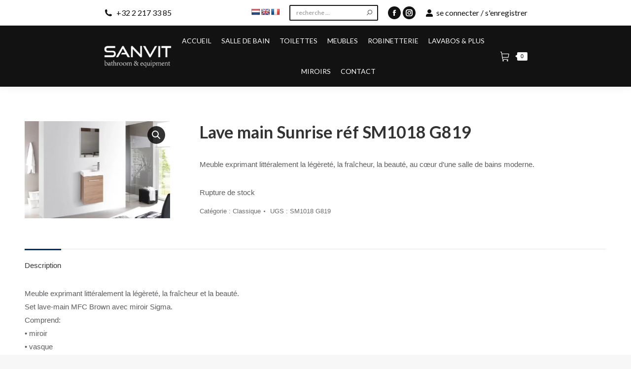

--- FILE ---
content_type: text/html; charset=UTF-8
request_url: https://sanvit.be/produit/meuble-de-bain-sunrise-brown/
body_size: 23216
content:
<!DOCTYPE html>
<!--[if !(IE 6) | !(IE 7) | !(IE 8)  ]><!-->
<html lang="fr-FR" class="no-js">
<!--<![endif]-->
<head>
<meta charset="UTF-8" />
<meta name="viewport" content="width=device-width, initial-scale=1, maximum-scale=1, user-scalable=0"/>
<link rel="profile" href="https://gmpg.org/xfn/11" />
<script data-cfasync="false" data-no-defer="1" data-no-minify="1" data-no-optimize="1">var ewww_webp_supported=!1;function check_webp_feature(A,e){var w;e=void 0!==e?e:function(){},ewww_webp_supported?e(ewww_webp_supported):((w=new Image).onload=function(){ewww_webp_supported=0<w.width&&0<w.height,e&&e(ewww_webp_supported)},w.onerror=function(){e&&e(!1)},w.src="data:image/webp;base64,"+{alpha:"UklGRkoAAABXRUJQVlA4WAoAAAAQAAAAAAAAAAAAQUxQSAwAAAARBxAR/Q9ERP8DAABWUDggGAAAABQBAJ0BKgEAAQAAAP4AAA3AAP7mtQAAAA=="}[A])}check_webp_feature("alpha");</script><script data-cfasync="false" data-no-defer="1" data-no-minify="1" data-no-optimize="1">var Arrive=function(c,w){"use strict";if(c.MutationObserver&&"undefined"!=typeof HTMLElement){var r,a=0,u=(r=HTMLElement.prototype.matches||HTMLElement.prototype.webkitMatchesSelector||HTMLElement.prototype.mozMatchesSelector||HTMLElement.prototype.msMatchesSelector,{matchesSelector:function(e,t){return e instanceof HTMLElement&&r.call(e,t)},addMethod:function(e,t,r){var a=e[t];e[t]=function(){return r.length==arguments.length?r.apply(this,arguments):"function"==typeof a?a.apply(this,arguments):void 0}},callCallbacks:function(e,t){t&&t.options.onceOnly&&1==t.firedElems.length&&(e=[e[0]]);for(var r,a=0;r=e[a];a++)r&&r.callback&&r.callback.call(r.elem,r.elem);t&&t.options.onceOnly&&1==t.firedElems.length&&t.me.unbindEventWithSelectorAndCallback.call(t.target,t.selector,t.callback)},checkChildNodesRecursively:function(e,t,r,a){for(var i,n=0;i=e[n];n++)r(i,t,a)&&a.push({callback:t.callback,elem:i}),0<i.childNodes.length&&u.checkChildNodesRecursively(i.childNodes,t,r,a)},mergeArrays:function(e,t){var r,a={};for(r in e)e.hasOwnProperty(r)&&(a[r]=e[r]);for(r in t)t.hasOwnProperty(r)&&(a[r]=t[r]);return a},toElementsArray:function(e){return e=void 0!==e&&("number"!=typeof e.length||e===c)?[e]:e}}),e=(l.prototype.addEvent=function(e,t,r,a){a={target:e,selector:t,options:r,callback:a,firedElems:[]};return this._beforeAdding&&this._beforeAdding(a),this._eventsBucket.push(a),a},l.prototype.removeEvent=function(e){for(var t,r=this._eventsBucket.length-1;t=this._eventsBucket[r];r--)e(t)&&(this._beforeRemoving&&this._beforeRemoving(t),(t=this._eventsBucket.splice(r,1))&&t.length&&(t[0].callback=null))},l.prototype.beforeAdding=function(e){this._beforeAdding=e},l.prototype.beforeRemoving=function(e){this._beforeRemoving=e},l),t=function(i,n){var o=new e,l=this,s={fireOnAttributesModification:!1};return o.beforeAdding(function(t){var e=t.target;e!==c.document&&e!==c||(e=document.getElementsByTagName("html")[0]);var r=new MutationObserver(function(e){n.call(this,e,t)}),a=i(t.options);r.observe(e,a),t.observer=r,t.me=l}),o.beforeRemoving(function(e){e.observer.disconnect()}),this.bindEvent=function(e,t,r){t=u.mergeArrays(s,t);for(var a=u.toElementsArray(this),i=0;i<a.length;i++)o.addEvent(a[i],e,t,r)},this.unbindEvent=function(){var r=u.toElementsArray(this);o.removeEvent(function(e){for(var t=0;t<r.length;t++)if(this===w||e.target===r[t])return!0;return!1})},this.unbindEventWithSelectorOrCallback=function(r){var a=u.toElementsArray(this),i=r,e="function"==typeof r?function(e){for(var t=0;t<a.length;t++)if((this===w||e.target===a[t])&&e.callback===i)return!0;return!1}:function(e){for(var t=0;t<a.length;t++)if((this===w||e.target===a[t])&&e.selector===r)return!0;return!1};o.removeEvent(e)},this.unbindEventWithSelectorAndCallback=function(r,a){var i=u.toElementsArray(this);o.removeEvent(function(e){for(var t=0;t<i.length;t++)if((this===w||e.target===i[t])&&e.selector===r&&e.callback===a)return!0;return!1})},this},i=new function(){var s={fireOnAttributesModification:!1,onceOnly:!1,existing:!1};function n(e,t,r){return!(!u.matchesSelector(e,t.selector)||(e._id===w&&(e._id=a++),-1!=t.firedElems.indexOf(e._id)))&&(t.firedElems.push(e._id),!0)}var c=(i=new t(function(e){var t={attributes:!1,childList:!0,subtree:!0};return e.fireOnAttributesModification&&(t.attributes=!0),t},function(e,i){e.forEach(function(e){var t=e.addedNodes,r=e.target,a=[];null!==t&&0<t.length?u.checkChildNodesRecursively(t,i,n,a):"attributes"===e.type&&n(r,i)&&a.push({callback:i.callback,elem:r}),u.callCallbacks(a,i)})})).bindEvent;return i.bindEvent=function(e,t,r){t=void 0===r?(r=t,s):u.mergeArrays(s,t);var a=u.toElementsArray(this);if(t.existing){for(var i=[],n=0;n<a.length;n++)for(var o=a[n].querySelectorAll(e),l=0;l<o.length;l++)i.push({callback:r,elem:o[l]});if(t.onceOnly&&i.length)return r.call(i[0].elem,i[0].elem);setTimeout(u.callCallbacks,1,i)}c.call(this,e,t,r)},i},o=new function(){var a={};function i(e,t){return u.matchesSelector(e,t.selector)}var n=(o=new t(function(){return{childList:!0,subtree:!0}},function(e,r){e.forEach(function(e){var t=e.removedNodes,e=[];null!==t&&0<t.length&&u.checkChildNodesRecursively(t,r,i,e),u.callCallbacks(e,r)})})).bindEvent;return o.bindEvent=function(e,t,r){t=void 0===r?(r=t,a):u.mergeArrays(a,t),n.call(this,e,t,r)},o};d(HTMLElement.prototype),d(NodeList.prototype),d(HTMLCollection.prototype),d(HTMLDocument.prototype),d(Window.prototype);var n={};return s(i,n,"unbindAllArrive"),s(o,n,"unbindAllLeave"),n}function l(){this._eventsBucket=[],this._beforeAdding=null,this._beforeRemoving=null}function s(e,t,r){u.addMethod(t,r,e.unbindEvent),u.addMethod(t,r,e.unbindEventWithSelectorOrCallback),u.addMethod(t,r,e.unbindEventWithSelectorAndCallback)}function d(e){e.arrive=i.bindEvent,s(i,e,"unbindArrive"),e.leave=o.bindEvent,s(o,e,"unbindLeave")}}(window,void 0),ewww_webp_supported=!1;function check_webp_feature(e,t){var r;ewww_webp_supported?t(ewww_webp_supported):((r=new Image).onload=function(){ewww_webp_supported=0<r.width&&0<r.height,t(ewww_webp_supported)},r.onerror=function(){t(!1)},r.src="data:image/webp;base64,"+{alpha:"UklGRkoAAABXRUJQVlA4WAoAAAAQAAAAAAAAAAAAQUxQSAwAAAARBxAR/Q9ERP8DAABWUDggGAAAABQBAJ0BKgEAAQAAAP4AAA3AAP7mtQAAAA==",animation:"UklGRlIAAABXRUJQVlA4WAoAAAASAAAAAAAAAAAAQU5JTQYAAAD/////AABBTk1GJgAAAAAAAAAAAAAAAAAAAGQAAABWUDhMDQAAAC8AAAAQBxAREYiI/gcA"}[e])}function ewwwLoadImages(e){if(e){for(var t=document.querySelectorAll(".batch-image img, .image-wrapper a, .ngg-pro-masonry-item a, .ngg-galleria-offscreen-seo-wrapper a"),r=0,a=t.length;r<a;r++)ewwwAttr(t[r],"data-src",t[r].getAttribute("data-webp")),ewwwAttr(t[r],"data-thumbnail",t[r].getAttribute("data-webp-thumbnail"));for(var i=document.querySelectorAll("div.woocommerce-product-gallery__image"),r=0,a=i.length;r<a;r++)ewwwAttr(i[r],"data-thumb",i[r].getAttribute("data-webp-thumb"))}for(var n=document.querySelectorAll("video"),r=0,a=n.length;r<a;r++)ewwwAttr(n[r],"poster",e?n[r].getAttribute("data-poster-webp"):n[r].getAttribute("data-poster-image"));for(var o,l=document.querySelectorAll("img.ewww_webp_lazy_load"),r=0,a=l.length;r<a;r++)e&&(ewwwAttr(l[r],"data-lazy-srcset",l[r].getAttribute("data-lazy-srcset-webp")),ewwwAttr(l[r],"data-srcset",l[r].getAttribute("data-srcset-webp")),ewwwAttr(l[r],"data-lazy-src",l[r].getAttribute("data-lazy-src-webp")),ewwwAttr(l[r],"data-src",l[r].getAttribute("data-src-webp")),ewwwAttr(l[r],"data-orig-file",l[r].getAttribute("data-webp-orig-file")),ewwwAttr(l[r],"data-medium-file",l[r].getAttribute("data-webp-medium-file")),ewwwAttr(l[r],"data-large-file",l[r].getAttribute("data-webp-large-file")),null!=(o=l[r].getAttribute("srcset"))&&!1!==o&&o.includes("R0lGOD")&&ewwwAttr(l[r],"src",l[r].getAttribute("data-lazy-src-webp"))),l[r].className=l[r].className.replace(/\bewww_webp_lazy_load\b/,"");for(var s=document.querySelectorAll(".ewww_webp"),r=0,a=s.length;r<a;r++)e?(ewwwAttr(s[r],"srcset",s[r].getAttribute("data-srcset-webp")),ewwwAttr(s[r],"src",s[r].getAttribute("data-src-webp")),ewwwAttr(s[r],"data-orig-file",s[r].getAttribute("data-webp-orig-file")),ewwwAttr(s[r],"data-medium-file",s[r].getAttribute("data-webp-medium-file")),ewwwAttr(s[r],"data-large-file",s[r].getAttribute("data-webp-large-file")),ewwwAttr(s[r],"data-large_image",s[r].getAttribute("data-webp-large_image")),ewwwAttr(s[r],"data-src",s[r].getAttribute("data-webp-src"))):(ewwwAttr(s[r],"srcset",s[r].getAttribute("data-srcset-img")),ewwwAttr(s[r],"src",s[r].getAttribute("data-src-img"))),s[r].className=s[r].className.replace(/\bewww_webp\b/,"ewww_webp_loaded");window.jQuery&&jQuery.fn.isotope&&jQuery.fn.imagesLoaded&&(jQuery(".fusion-posts-container-infinite").imagesLoaded(function(){jQuery(".fusion-posts-container-infinite").hasClass("isotope")&&jQuery(".fusion-posts-container-infinite").isotope()}),jQuery(".fusion-portfolio:not(.fusion-recent-works) .fusion-portfolio-wrapper").imagesLoaded(function(){jQuery(".fusion-portfolio:not(.fusion-recent-works) .fusion-portfolio-wrapper").isotope()}))}function ewwwWebPInit(e){ewwwLoadImages(e),ewwwNggLoadGalleries(e),document.arrive(".ewww_webp",function(){ewwwLoadImages(e)}),document.arrive(".ewww_webp_lazy_load",function(){ewwwLoadImages(e)}),document.arrive("videos",function(){ewwwLoadImages(e)}),"loading"==document.readyState?document.addEventListener("DOMContentLoaded",ewwwJSONParserInit):("undefined"!=typeof galleries&&ewwwNggParseGalleries(e),ewwwWooParseVariations(e))}function ewwwAttr(e,t,r){null!=r&&!1!==r&&e.setAttribute(t,r)}function ewwwJSONParserInit(){"undefined"!=typeof galleries&&check_webp_feature("alpha",ewwwNggParseGalleries),check_webp_feature("alpha",ewwwWooParseVariations)}function ewwwWooParseVariations(e){if(e)for(var t=document.querySelectorAll("form.variations_form"),r=0,a=t.length;r<a;r++){var i=t[r].getAttribute("data-product_variations"),n=!1;try{for(var o in i=JSON.parse(i))void 0!==i[o]&&void 0!==i[o].image&&(void 0!==i[o].image.src_webp&&(i[o].image.src=i[o].image.src_webp,n=!0),void 0!==i[o].image.srcset_webp&&(i[o].image.srcset=i[o].image.srcset_webp,n=!0),void 0!==i[o].image.full_src_webp&&(i[o].image.full_src=i[o].image.full_src_webp,n=!0),void 0!==i[o].image.gallery_thumbnail_src_webp&&(i[o].image.gallery_thumbnail_src=i[o].image.gallery_thumbnail_src_webp,n=!0),void 0!==i[o].image.thumb_src_webp&&(i[o].image.thumb_src=i[o].image.thumb_src_webp,n=!0));n&&ewwwAttr(t[r],"data-product_variations",JSON.stringify(i))}catch(e){}}}function ewwwNggParseGalleries(e){if(e)for(var t in galleries){var r=galleries[t];galleries[t].images_list=ewwwNggParseImageList(r.images_list)}}function ewwwNggLoadGalleries(e){e&&document.addEventListener("ngg.galleria.themeadded",function(e,t){window.ngg_galleria._create_backup=window.ngg_galleria.create,window.ngg_galleria.create=function(e,t){var r=$(e).data("id");return galleries["gallery_"+r].images_list=ewwwNggParseImageList(galleries["gallery_"+r].images_list),window.ngg_galleria._create_backup(e,t)}})}function ewwwNggParseImageList(e){for(var t in e){var r=e[t];if(void 0!==r["image-webp"]&&(e[t].image=r["image-webp"],delete e[t]["image-webp"]),void 0!==r["thumb-webp"]&&(e[t].thumb=r["thumb-webp"],delete e[t]["thumb-webp"]),void 0!==r.full_image_webp&&(e[t].full_image=r.full_image_webp,delete e[t].full_image_webp),void 0!==r.srcsets)for(var a in r.srcsets)nggSrcset=r.srcsets[a],void 0!==r.srcsets[a+"-webp"]&&(e[t].srcsets[a]=r.srcsets[a+"-webp"],delete e[t].srcsets[a+"-webp"]);if(void 0!==r.full_srcsets)for(var i in r.full_srcsets)nggFSrcset=r.full_srcsets[i],void 0!==r.full_srcsets[i+"-webp"]&&(e[t].full_srcsets[i]=r.full_srcsets[i+"-webp"],delete e[t].full_srcsets[i+"-webp"])}return e}check_webp_feature("alpha",ewwwWebPInit);</script><title>Lave main Sunrise réf SM1018 G819 &#8211; Sanvit</title>
<meta name='robots' content='max-image-preview:large' />
<style>img:is([sizes="auto" i], [sizes^="auto," i]) { contain-intrinsic-size: 3000px 1500px }</style>
<link rel='dns-prefetch' href='//translate.google.com' />
<link rel='dns-prefetch' href='//fonts.googleapis.com' />
<link rel="alternate" type="application/rss+xml" title="Sanvit &raquo; Flux" href="https://sanvit.be/feed/" />
<link rel="alternate" type="application/rss+xml" title="Sanvit &raquo; Flux des commentaires" href="https://sanvit.be/comments/feed/" />
<!-- <link rel='stylesheet' id='wp-block-library-css' href='https://sanvit.be/wp-includes/css/dist/block-library/style.min.css?ver=5132f27a22e161589858a94a4053e0c8' media='all' /> -->
<link rel="stylesheet" type="text/css" href="//sanvit.be/wp-content/cache/wpfc-minified/d33rl1h2/dwva9.css" media="all"/>
<style id='wp-block-library-theme-inline-css'>
.wp-block-audio :where(figcaption){color:#555;font-size:13px;text-align:center}.is-dark-theme .wp-block-audio :where(figcaption){color:#ffffffa6}.wp-block-audio{margin:0 0 1em}.wp-block-code{border:1px solid #ccc;border-radius:4px;font-family:Menlo,Consolas,monaco,monospace;padding:.8em 1em}.wp-block-embed :where(figcaption){color:#555;font-size:13px;text-align:center}.is-dark-theme .wp-block-embed :where(figcaption){color:#ffffffa6}.wp-block-embed{margin:0 0 1em}.blocks-gallery-caption{color:#555;font-size:13px;text-align:center}.is-dark-theme .blocks-gallery-caption{color:#ffffffa6}:root :where(.wp-block-image figcaption){color:#555;font-size:13px;text-align:center}.is-dark-theme :root :where(.wp-block-image figcaption){color:#ffffffa6}.wp-block-image{margin:0 0 1em}.wp-block-pullquote{border-bottom:4px solid;border-top:4px solid;color:currentColor;margin-bottom:1.75em}.wp-block-pullquote cite,.wp-block-pullquote footer,.wp-block-pullquote__citation{color:currentColor;font-size:.8125em;font-style:normal;text-transform:uppercase}.wp-block-quote{border-left:.25em solid;margin:0 0 1.75em;padding-left:1em}.wp-block-quote cite,.wp-block-quote footer{color:currentColor;font-size:.8125em;font-style:normal;position:relative}.wp-block-quote:where(.has-text-align-right){border-left:none;border-right:.25em solid;padding-left:0;padding-right:1em}.wp-block-quote:where(.has-text-align-center){border:none;padding-left:0}.wp-block-quote.is-large,.wp-block-quote.is-style-large,.wp-block-quote:where(.is-style-plain){border:none}.wp-block-search .wp-block-search__label{font-weight:700}.wp-block-search__button{border:1px solid #ccc;padding:.375em .625em}:where(.wp-block-group.has-background){padding:1.25em 2.375em}.wp-block-separator.has-css-opacity{opacity:.4}.wp-block-separator{border:none;border-bottom:2px solid;margin-left:auto;margin-right:auto}.wp-block-separator.has-alpha-channel-opacity{opacity:1}.wp-block-separator:not(.is-style-wide):not(.is-style-dots){width:100px}.wp-block-separator.has-background:not(.is-style-dots){border-bottom:none;height:1px}.wp-block-separator.has-background:not(.is-style-wide):not(.is-style-dots){height:2px}.wp-block-table{margin:0 0 1em}.wp-block-table td,.wp-block-table th{word-break:normal}.wp-block-table :where(figcaption){color:#555;font-size:13px;text-align:center}.is-dark-theme .wp-block-table :where(figcaption){color:#ffffffa6}.wp-block-video :where(figcaption){color:#555;font-size:13px;text-align:center}.is-dark-theme .wp-block-video :where(figcaption){color:#ffffffa6}.wp-block-video{margin:0 0 1em}:root :where(.wp-block-template-part.has-background){margin-bottom:0;margin-top:0;padding:1.25em 2.375em}
</style>
<style id='wppb-edit-profile-style-inline-css'>
</style>
<style id='wppb-login-style-inline-css'>
</style>
<style id='wppb-recover-password-style-inline-css'>
</style>
<style id='wppb-register-style-inline-css'>
</style>
<style id='classic-theme-styles-inline-css'>
/*! This file is auto-generated */
.wp-block-button__link{color:#fff;background-color:#32373c;border-radius:9999px;box-shadow:none;text-decoration:none;padding:calc(.667em + 2px) calc(1.333em + 2px);font-size:1.125em}.wp-block-file__button{background:#32373c;color:#fff;text-decoration:none}
</style>
<style id='global-styles-inline-css'>
:root{--wp--preset--aspect-ratio--square: 1;--wp--preset--aspect-ratio--4-3: 4/3;--wp--preset--aspect-ratio--3-4: 3/4;--wp--preset--aspect-ratio--3-2: 3/2;--wp--preset--aspect-ratio--2-3: 2/3;--wp--preset--aspect-ratio--16-9: 16/9;--wp--preset--aspect-ratio--9-16: 9/16;--wp--preset--color--black: #000000;--wp--preset--color--cyan-bluish-gray: #abb8c3;--wp--preset--color--white: #FFF;--wp--preset--color--pale-pink: #f78da7;--wp--preset--color--vivid-red: #cf2e2e;--wp--preset--color--luminous-vivid-orange: #ff6900;--wp--preset--color--luminous-vivid-amber: #fcb900;--wp--preset--color--light-green-cyan: #7bdcb5;--wp--preset--color--vivid-green-cyan: #00d084;--wp--preset--color--pale-cyan-blue: #8ed1fc;--wp--preset--color--vivid-cyan-blue: #0693e3;--wp--preset--color--vivid-purple: #9b51e0;--wp--preset--color--accent: #02306d;--wp--preset--color--dark-gray: #111;--wp--preset--color--light-gray: #767676;--wp--preset--gradient--vivid-cyan-blue-to-vivid-purple: linear-gradient(135deg,rgba(6,147,227,1) 0%,rgb(155,81,224) 100%);--wp--preset--gradient--light-green-cyan-to-vivid-green-cyan: linear-gradient(135deg,rgb(122,220,180) 0%,rgb(0,208,130) 100%);--wp--preset--gradient--luminous-vivid-amber-to-luminous-vivid-orange: linear-gradient(135deg,rgba(252,185,0,1) 0%,rgba(255,105,0,1) 100%);--wp--preset--gradient--luminous-vivid-orange-to-vivid-red: linear-gradient(135deg,rgba(255,105,0,1) 0%,rgb(207,46,46) 100%);--wp--preset--gradient--very-light-gray-to-cyan-bluish-gray: linear-gradient(135deg,rgb(238,238,238) 0%,rgb(169,184,195) 100%);--wp--preset--gradient--cool-to-warm-spectrum: linear-gradient(135deg,rgb(74,234,220) 0%,rgb(151,120,209) 20%,rgb(207,42,186) 40%,rgb(238,44,130) 60%,rgb(251,105,98) 80%,rgb(254,248,76) 100%);--wp--preset--gradient--blush-light-purple: linear-gradient(135deg,rgb(255,206,236) 0%,rgb(152,150,240) 100%);--wp--preset--gradient--blush-bordeaux: linear-gradient(135deg,rgb(254,205,165) 0%,rgb(254,45,45) 50%,rgb(107,0,62) 100%);--wp--preset--gradient--luminous-dusk: linear-gradient(135deg,rgb(255,203,112) 0%,rgb(199,81,192) 50%,rgb(65,88,208) 100%);--wp--preset--gradient--pale-ocean: linear-gradient(135deg,rgb(255,245,203) 0%,rgb(182,227,212) 50%,rgb(51,167,181) 100%);--wp--preset--gradient--electric-grass: linear-gradient(135deg,rgb(202,248,128) 0%,rgb(113,206,126) 100%);--wp--preset--gradient--midnight: linear-gradient(135deg,rgb(2,3,129) 0%,rgb(40,116,252) 100%);--wp--preset--font-size--small: 13px;--wp--preset--font-size--medium: 20px;--wp--preset--font-size--large: 36px;--wp--preset--font-size--x-large: 42px;--wp--preset--font-family--inter: "Inter", sans-serif;--wp--preset--font-family--cardo: Cardo;--wp--preset--spacing--20: 0.44rem;--wp--preset--spacing--30: 0.67rem;--wp--preset--spacing--40: 1rem;--wp--preset--spacing--50: 1.5rem;--wp--preset--spacing--60: 2.25rem;--wp--preset--spacing--70: 3.38rem;--wp--preset--spacing--80: 5.06rem;--wp--preset--shadow--natural: 6px 6px 9px rgba(0, 0, 0, 0.2);--wp--preset--shadow--deep: 12px 12px 50px rgba(0, 0, 0, 0.4);--wp--preset--shadow--sharp: 6px 6px 0px rgba(0, 0, 0, 0.2);--wp--preset--shadow--outlined: 6px 6px 0px -3px rgba(255, 255, 255, 1), 6px 6px rgba(0, 0, 0, 1);--wp--preset--shadow--crisp: 6px 6px 0px rgba(0, 0, 0, 1);}:where(.is-layout-flex){gap: 0.5em;}:where(.is-layout-grid){gap: 0.5em;}body .is-layout-flex{display: flex;}.is-layout-flex{flex-wrap: wrap;align-items: center;}.is-layout-flex > :is(*, div){margin: 0;}body .is-layout-grid{display: grid;}.is-layout-grid > :is(*, div){margin: 0;}:where(.wp-block-columns.is-layout-flex){gap: 2em;}:where(.wp-block-columns.is-layout-grid){gap: 2em;}:where(.wp-block-post-template.is-layout-flex){gap: 1.25em;}:where(.wp-block-post-template.is-layout-grid){gap: 1.25em;}.has-black-color{color: var(--wp--preset--color--black) !important;}.has-cyan-bluish-gray-color{color: var(--wp--preset--color--cyan-bluish-gray) !important;}.has-white-color{color: var(--wp--preset--color--white) !important;}.has-pale-pink-color{color: var(--wp--preset--color--pale-pink) !important;}.has-vivid-red-color{color: var(--wp--preset--color--vivid-red) !important;}.has-luminous-vivid-orange-color{color: var(--wp--preset--color--luminous-vivid-orange) !important;}.has-luminous-vivid-amber-color{color: var(--wp--preset--color--luminous-vivid-amber) !important;}.has-light-green-cyan-color{color: var(--wp--preset--color--light-green-cyan) !important;}.has-vivid-green-cyan-color{color: var(--wp--preset--color--vivid-green-cyan) !important;}.has-pale-cyan-blue-color{color: var(--wp--preset--color--pale-cyan-blue) !important;}.has-vivid-cyan-blue-color{color: var(--wp--preset--color--vivid-cyan-blue) !important;}.has-vivid-purple-color{color: var(--wp--preset--color--vivid-purple) !important;}.has-black-background-color{background-color: var(--wp--preset--color--black) !important;}.has-cyan-bluish-gray-background-color{background-color: var(--wp--preset--color--cyan-bluish-gray) !important;}.has-white-background-color{background-color: var(--wp--preset--color--white) !important;}.has-pale-pink-background-color{background-color: var(--wp--preset--color--pale-pink) !important;}.has-vivid-red-background-color{background-color: var(--wp--preset--color--vivid-red) !important;}.has-luminous-vivid-orange-background-color{background-color: var(--wp--preset--color--luminous-vivid-orange) !important;}.has-luminous-vivid-amber-background-color{background-color: var(--wp--preset--color--luminous-vivid-amber) !important;}.has-light-green-cyan-background-color{background-color: var(--wp--preset--color--light-green-cyan) !important;}.has-vivid-green-cyan-background-color{background-color: var(--wp--preset--color--vivid-green-cyan) !important;}.has-pale-cyan-blue-background-color{background-color: var(--wp--preset--color--pale-cyan-blue) !important;}.has-vivid-cyan-blue-background-color{background-color: var(--wp--preset--color--vivid-cyan-blue) !important;}.has-vivid-purple-background-color{background-color: var(--wp--preset--color--vivid-purple) !important;}.has-black-border-color{border-color: var(--wp--preset--color--black) !important;}.has-cyan-bluish-gray-border-color{border-color: var(--wp--preset--color--cyan-bluish-gray) !important;}.has-white-border-color{border-color: var(--wp--preset--color--white) !important;}.has-pale-pink-border-color{border-color: var(--wp--preset--color--pale-pink) !important;}.has-vivid-red-border-color{border-color: var(--wp--preset--color--vivid-red) !important;}.has-luminous-vivid-orange-border-color{border-color: var(--wp--preset--color--luminous-vivid-orange) !important;}.has-luminous-vivid-amber-border-color{border-color: var(--wp--preset--color--luminous-vivid-amber) !important;}.has-light-green-cyan-border-color{border-color: var(--wp--preset--color--light-green-cyan) !important;}.has-vivid-green-cyan-border-color{border-color: var(--wp--preset--color--vivid-green-cyan) !important;}.has-pale-cyan-blue-border-color{border-color: var(--wp--preset--color--pale-cyan-blue) !important;}.has-vivid-cyan-blue-border-color{border-color: var(--wp--preset--color--vivid-cyan-blue) !important;}.has-vivid-purple-border-color{border-color: var(--wp--preset--color--vivid-purple) !important;}.has-vivid-cyan-blue-to-vivid-purple-gradient-background{background: var(--wp--preset--gradient--vivid-cyan-blue-to-vivid-purple) !important;}.has-light-green-cyan-to-vivid-green-cyan-gradient-background{background: var(--wp--preset--gradient--light-green-cyan-to-vivid-green-cyan) !important;}.has-luminous-vivid-amber-to-luminous-vivid-orange-gradient-background{background: var(--wp--preset--gradient--luminous-vivid-amber-to-luminous-vivid-orange) !important;}.has-luminous-vivid-orange-to-vivid-red-gradient-background{background: var(--wp--preset--gradient--luminous-vivid-orange-to-vivid-red) !important;}.has-very-light-gray-to-cyan-bluish-gray-gradient-background{background: var(--wp--preset--gradient--very-light-gray-to-cyan-bluish-gray) !important;}.has-cool-to-warm-spectrum-gradient-background{background: var(--wp--preset--gradient--cool-to-warm-spectrum) !important;}.has-blush-light-purple-gradient-background{background: var(--wp--preset--gradient--blush-light-purple) !important;}.has-blush-bordeaux-gradient-background{background: var(--wp--preset--gradient--blush-bordeaux) !important;}.has-luminous-dusk-gradient-background{background: var(--wp--preset--gradient--luminous-dusk) !important;}.has-pale-ocean-gradient-background{background: var(--wp--preset--gradient--pale-ocean) !important;}.has-electric-grass-gradient-background{background: var(--wp--preset--gradient--electric-grass) !important;}.has-midnight-gradient-background{background: var(--wp--preset--gradient--midnight) !important;}.has-small-font-size{font-size: var(--wp--preset--font-size--small) !important;}.has-medium-font-size{font-size: var(--wp--preset--font-size--medium) !important;}.has-large-font-size{font-size: var(--wp--preset--font-size--large) !important;}.has-x-large-font-size{font-size: var(--wp--preset--font-size--x-large) !important;}
:where(.wp-block-post-template.is-layout-flex){gap: 1.25em;}:where(.wp-block-post-template.is-layout-grid){gap: 1.25em;}
:where(.wp-block-columns.is-layout-flex){gap: 2em;}:where(.wp-block-columns.is-layout-grid){gap: 2em;}
:root :where(.wp-block-pullquote){font-size: 1.5em;line-height: 1.6;}
</style>
<!-- <link rel='stylesheet' id='contact-form-7-css' href='https://sanvit.be/wp-content/plugins/contact-form-7/includes/css/styles.css?ver=6.0.3' media='all' /> -->
<!-- <link rel='stylesheet' id='google-language-translator-css' href='https://sanvit.be/wp-content/plugins/google-language-translator/css/style.css?ver=6.0.20' media='' /> -->
<!-- <link rel='stylesheet' id='pop_up-css' href='https://sanvit.be/wp-content/plugins/hide-price-until-login/assets/css/pop_up.css?ver=5132f27a22e161589858a94a4053e0c8' media='all' /> -->
<!-- <link rel='stylesheet' id='mskmbwp_product-badge-style-css' href='https://sanvit.be/wp-content/plugins/myshopkit-product-badges-wp/src/General/Controllers/../Source/main.css?ver=1.0.4' media='all' /> -->
<!-- <link rel='stylesheet' id='mskmbwp_extra-badge-style-css' href='https://sanvit.be/wp-content/plugins/myshopkit-product-badges-wp/src/General/Controllers/../Source/style.css?ver=1.0.4' media='all' /> -->
<!-- <link rel='stylesheet' id='photoswipe-css' href='https://sanvit.be/wp-content/plugins/woocommerce/assets/css/photoswipe/photoswipe.min.css?ver=9.6.2' media='all' /> -->
<!-- <link rel='stylesheet' id='photoswipe-default-skin-css' href='https://sanvit.be/wp-content/plugins/woocommerce/assets/css/photoswipe/default-skin/default-skin.min.css?ver=9.6.2' media='all' /> -->
<link rel="stylesheet" type="text/css" href="//sanvit.be/wp-content/cache/wpfc-minified/13fmxhjq/dwva9.css" media="all"/>
<style id='woocommerce-inline-inline-css'>
.woocommerce form .form-row .required { visibility: visible; }
</style>
<!-- <link rel='stylesheet' id='cmplz-general-css' href='https://sanvit.be/wp-content/plugins/complianz-gdpr/assets/css/cookieblocker.min.css?ver=1739530311' media='all' /> -->
<!-- <link rel='stylesheet' id='yith-wcbr-css' href='https://sanvit.be/wp-content/plugins/yith-woocommerce-brands-add-on/assets/css/yith-wcbr.css?ver=2.30.0' media='all' /> -->
<!-- <link rel='stylesheet' id='brands-styles-css' href='https://sanvit.be/wp-content/plugins/woocommerce/assets/css/brands.css?ver=9.6.2' media='all' /> -->
<!-- <link rel='stylesheet' id='the7-font-css' href='https://sanvit.be/wp-content/themes/dt-the7/fonts/icomoon-the7-font/icomoon-the7-font.min.css?ver=12.8.1.1' media='all' /> -->
<!-- <link rel='stylesheet' id='the7-awesome-fonts-css' href='https://sanvit.be/wp-content/themes/dt-the7/fonts/FontAwesome/css/all.min.css?ver=12.8.1.1' media='all' /> -->
<!-- <link rel='stylesheet' id='the7-awesome-fonts-back-css' href='https://sanvit.be/wp-content/themes/dt-the7/fonts/FontAwesome/back-compat.min.css?ver=12.8.1.1' media='all' /> -->
<link rel="stylesheet" type="text/css" href="//sanvit.be/wp-content/cache/wpfc-minified/m7zimyvm/dwv8m.css" media="all"/>
<style id='akismet-widget-style-inline-css'>
.a-stats {
--akismet-color-mid-green: #357b49;
--akismet-color-white: #fff;
--akismet-color-light-grey: #f6f7f7;
max-width: 350px;
width: auto;
}
.a-stats * {
all: unset;
box-sizing: border-box;
}
.a-stats strong {
font-weight: 600;
}
.a-stats a.a-stats__link,
.a-stats a.a-stats__link:visited,
.a-stats a.a-stats__link:active {
background: var(--akismet-color-mid-green);
border: none;
box-shadow: none;
border-radius: 8px;
color: var(--akismet-color-white);
cursor: pointer;
display: block;
font-family: -apple-system, BlinkMacSystemFont, 'Segoe UI', 'Roboto', 'Oxygen-Sans', 'Ubuntu', 'Cantarell', 'Helvetica Neue', sans-serif;
font-weight: 500;
padding: 12px;
text-align: center;
text-decoration: none;
transition: all 0.2s ease;
}
/* Extra specificity to deal with TwentyTwentyOne focus style */
.widget .a-stats a.a-stats__link:focus {
background: var(--akismet-color-mid-green);
color: var(--akismet-color-white);
text-decoration: none;
}
.a-stats a.a-stats__link:hover {
filter: brightness(110%);
box-shadow: 0 4px 12px rgba(0, 0, 0, 0.06), 0 0 2px rgba(0, 0, 0, 0.16);
}
.a-stats .count {
color: var(--akismet-color-white);
display: block;
font-size: 1.5em;
line-height: 1.4;
padding: 0 13px;
white-space: nowrap;
}
</style>
<!-- <link rel='stylesheet' id='yith_wapo_front-css' href='https://sanvit.be/wp-content/plugins/yith-woocommerce-product-add-ons/assets/css/front.css?ver=4.17.0' media='all' /> -->
<link rel="stylesheet" type="text/css" href="//sanvit.be/wp-content/cache/wpfc-minified/kcqu8qzt/dwv8m.css" media="all"/>
<style id='yith_wapo_front-inline-css'>
:root{--yith-wapo-required-option-color:#AF2323;--yith-wapo-checkbox-style:50%;--yith-wapo-color-swatch-style:2px;--yith-wapo-label-font-size:16px;--yith-wapo-description-font-size:12px;--yith-wapo-color-swatch-size:40px;--yith-wapo-block-padding:0px 0px 0px 0px ;--yith-wapo-block-background-color:#ffffff;--yith-wapo-accent-color-color:#03bfac;--yith-wapo-form-border-color-color:#7a7a7a;--yith-wapo-price-box-colors-text:#474747;--yith-wapo-price-box-colors-background:#ffffff;--yith-wapo-uploads-file-colors-background:#f3f3f3;--yith-wapo-uploads-file-colors-border:#c4c4c4;--yith-wapo-tooltip-colors-text:#ffffff;--yith-wapo-tooltip-colors-background:#03bfac;}
</style>
<!-- <link rel='stylesheet' id='dashicons-css' href='https://sanvit.be/wp-includes/css/dashicons.min.css?ver=5132f27a22e161589858a94a4053e0c8' media='all' /> -->
<link rel="stylesheet" type="text/css" href="//sanvit.be/wp-content/cache/wpfc-minified/jontglvk/dwv8m.css" media="all"/>
<style id='dashicons-inline-css'>
[data-font="Dashicons"]:before {font-family: 'Dashicons' !important;content: attr(data-icon) !important;speak: none !important;font-weight: normal !important;font-variant: normal !important;text-transform: none !important;line-height: 1 !important;font-style: normal !important;-webkit-font-smoothing: antialiased !important;-moz-osx-font-smoothing: grayscale !important;}
</style>
<!-- <link rel='stylesheet' id='yith-plugin-fw-icon-font-css' href='https://sanvit.be/wp-content/plugins/yith-woocommerce-brands-add-on/plugin-fw/assets/css/yith-icon.css?ver=4.7.2' media='all' /> -->
<link rel="stylesheet" type="text/css" href="//sanvit.be/wp-content/cache/wpfc-minified/30xz4u0t/dwv8m.css" media="all"/>
<link rel='stylesheet' id='dt-web-fonts-css' href='https://fonts.googleapis.com/css?family=Roboto:400,500,600,700%7CRoboto+Condensed:400,600,700%7CLato:400,500,600,700' media='all' />
<!-- <link rel='stylesheet' id='dt-main-css' href='https://sanvit.be/wp-content/themes/dt-the7/css/main.min.css?ver=12.8.1.1' media='all' /> -->
<link rel="stylesheet" type="text/css" href="//sanvit.be/wp-content/cache/wpfc-minified/jn2kn3om/dwv8m.css" media="all"/>
<style id='dt-main-inline-css'>
body #load {
display: block;
height: 100%;
overflow: hidden;
position: fixed;
width: 100%;
z-index: 9901;
opacity: 1;
visibility: visible;
transition: all .35s ease-out;
}
.load-wrap {
width: 100%;
height: 100%;
background-position: center center;
background-repeat: no-repeat;
text-align: center;
display: -ms-flexbox;
display: -ms-flex;
display: flex;
-ms-align-items: center;
-ms-flex-align: center;
align-items: center;
-ms-flex-flow: column wrap;
flex-flow: column wrap;
-ms-flex-pack: center;
-ms-justify-content: center;
justify-content: center;
}
.load-wrap > svg {
position: absolute;
top: 50%;
left: 50%;
transform: translate(-50%,-50%);
}
#load {
background: var(--the7-elementor-beautiful-loading-bg,#ffffff);
--the7-beautiful-spinner-color2: var(--the7-beautiful-spinner-color,rgba(51,51,51,0.3));
}
</style>
<!-- <link rel='stylesheet' id='the7-custom-scrollbar-css' href='https://sanvit.be/wp-content/themes/dt-the7/lib/custom-scrollbar/custom-scrollbar.min.css?ver=12.8.1.1' media='all' /> -->
<!-- <link rel='stylesheet' id='the7-css-vars-css' href='https://sanvit.be/wp-content/uploads/the7-css/css-vars.css?ver=b85958167ae3' media='all' /> -->
<!-- <link rel='stylesheet' id='dt-custom-css' href='https://sanvit.be/wp-content/uploads/the7-css/custom.css?ver=b85958167ae3' media='all' /> -->
<!-- <link rel='stylesheet' id='wc-dt-custom-css' href='https://sanvit.be/wp-content/uploads/the7-css/compatibility/wc-dt-custom.css?ver=b85958167ae3' media='all' /> -->
<!-- <link rel='stylesheet' id='dt-media-css' href='https://sanvit.be/wp-content/uploads/the7-css/media.css?ver=b85958167ae3' media='all' /> -->
<!-- <link rel='stylesheet' id='the7-mega-menu-css' href='https://sanvit.be/wp-content/uploads/the7-css/mega-menu.css?ver=b85958167ae3' media='all' /> -->
<!-- <link rel='stylesheet' id='the7-elements-css' href='https://sanvit.be/wp-content/uploads/the7-css/post-type-dynamic.css?ver=b85958167ae3' media='all' /> -->
<!-- <link rel='stylesheet' id='style-css' href='https://sanvit.be/wp-content/themes/dt-the7/style.css?ver=12.8.1.1' media='all' /> -->
<!-- <link rel='stylesheet' id='the7-elementor-global-css' href='https://sanvit.be/wp-content/themes/dt-the7/css/compatibility/elementor/elementor-global.min.css?ver=12.8.1.1' media='all' /> -->
<!-- <link rel='stylesheet' id='wppb_stylesheet-css' href='https://sanvit.be/wp-content/plugins/profile-builder/assets/css/style-front-end.css?ver=3.13.3' media='all' /> -->
<link rel="stylesheet" type="text/css" href="//sanvit.be/wp-content/cache/wpfc-minified/lnvivh7h/dwva9.css" media="all"/>
<script type="text/template" id="tmpl-variation-template">
<div class="woocommerce-variation-description">{{{ data.variation.variation_description }}}</div>
<div class="woocommerce-variation-price">{{{ data.variation.price_html }}}</div>
<div class="woocommerce-variation-availability">{{{ data.variation.availability_html }}}</div>
</script>
<script type="text/template" id="tmpl-unavailable-variation-template">
<p role="alert">Désolé, ce produit n&rsquo;est pas disponible. Veuillez choisir une combinaison différente.</p>
</script>
<script id="jquery-core-js-extra">
var GLOBAL_MYSMBWP = {"restBase":"https:\/\/sanvit.be\/wp-json\/myshopkit-product-badges-wp\/v1\/"};
</script>
<script src='//sanvit.be/wp-content/cache/wpfc-minified/mnllflvl/dwv8m.js' type="text/javascript"></script>
<!-- <script src="https://sanvit.be/wp-includes/js/jquery/jquery.min.js?ver=3.7.1" id="jquery-core-js"></script> -->
<!-- <script src="https://sanvit.be/wp-includes/js/jquery/jquery-migrate.min.js?ver=3.4.1" id="jquery-migrate-js"></script> -->
<!-- <script src="https://sanvit.be/wp-content/plugins/woocommerce/assets/js/jquery-blockui/jquery.blockUI.min.js?ver=2.7.0-wc.9.6.2" id="jquery-blockui-js" data-wp-strategy="defer"></script> -->
<script id="wc-add-to-cart-js-extra">
var wc_add_to_cart_params = {"ajax_url":"\/wp-admin\/admin-ajax.php","wc_ajax_url":"\/?wc-ajax=%%endpoint%%","i18n_view_cart":"Voir le panier","cart_url":"https:\/\/sanvit.be\/panier\/","is_cart":"","cart_redirect_after_add":"no"};
</script>
<script src='//sanvit.be/wp-content/cache/wpfc-minified/7yhmkx0i/dwva9.js' type="text/javascript"></script>
<!-- <script src="https://sanvit.be/wp-content/plugins/woocommerce/assets/js/frontend/add-to-cart.min.js?ver=9.6.2" id="wc-add-to-cart-js" defer data-wp-strategy="defer"></script> -->
<!-- <script src="https://sanvit.be/wp-content/plugins/woocommerce/assets/js/zoom/jquery.zoom.min.js?ver=1.7.21-wc.9.6.2" id="zoom-js" defer data-wp-strategy="defer"></script> -->
<!-- <script src="https://sanvit.be/wp-content/plugins/woocommerce/assets/js/flexslider/jquery.flexslider.min.js?ver=2.7.2-wc.9.6.2" id="flexslider-js" defer data-wp-strategy="defer"></script> -->
<!-- <script src="https://sanvit.be/wp-content/plugins/woocommerce/assets/js/photoswipe/photoswipe.min.js?ver=4.1.1-wc.9.6.2" id="photoswipe-js" defer data-wp-strategy="defer"></script> -->
<!-- <script src="https://sanvit.be/wp-content/plugins/woocommerce/assets/js/photoswipe/photoswipe-ui-default.min.js?ver=4.1.1-wc.9.6.2" id="photoswipe-ui-default-js" defer data-wp-strategy="defer"></script> -->
<!-- <script src="https://sanvit.be/wp-content/plugins/woocommerce/assets/js/js-cookie/js.cookie.min.js?ver=2.1.4-wc.9.6.2" id="js-cookie-js" defer data-wp-strategy="defer"></script> -->
<script id="woocommerce-js-extra">
var woocommerce_params = {"ajax_url":"\/wp-admin\/admin-ajax.php","wc_ajax_url":"\/?wc-ajax=%%endpoint%%"};
</script>
<script src='//sanvit.be/wp-content/cache/wpfc-minified/lprfpoyc/dwv8m.js' type="text/javascript"></script>
<!-- <script src="https://sanvit.be/wp-content/plugins/woocommerce/assets/js/frontend/woocommerce.min.js?ver=9.6.2" id="woocommerce-js" defer data-wp-strategy="defer"></script> -->
<!-- <script src="https://sanvit.be/wp-includes/js/underscore.min.js?ver=1.13.7" id="underscore-js"></script> -->
<script id="wp-util-js-extra">
var _wpUtilSettings = {"ajax":{"url":"\/wp-admin\/admin-ajax.php"}};
</script>
<script src='//sanvit.be/wp-content/cache/wpfc-minified/87ykj2vw/dwv8m.js' type="text/javascript"></script>
<!-- <script src="https://sanvit.be/wp-includes/js/wp-util.min.js?ver=5132f27a22e161589858a94a4053e0c8" id="wp-util-js"></script> -->
<script id="dt-above-fold-js-extra">
var dtLocal = {"themeUrl":"https:\/\/sanvit.be\/wp-content\/themes\/dt-the7","passText":"Pour voir ce contenu, entrer le mots de passe:","moreButtonText":{"loading":"Chargement...","loadMore":"Charger la suite"},"postID":"4624","ajaxurl":"https:\/\/sanvit.be\/wp-admin\/admin-ajax.php","REST":{"baseUrl":"https:\/\/sanvit.be\/wp-json\/the7\/v1","endpoints":{"sendMail":"\/send-mail"}},"contactMessages":{"required":"One or more fields have an error. Please check and try again.","terms":"Please accept the privacy policy.","fillTheCaptchaError":"Please, fill the captcha."},"captchaSiteKey":"","ajaxNonce":"dc7a543e9f","pageData":"","themeSettings":{"smoothScroll":"off","lazyLoading":false,"desktopHeader":{"height":100},"ToggleCaptionEnabled":"disabled","ToggleCaption":"Navigation","floatingHeader":{"showAfter":140,"showMenu":true,"height":60,"logo":{"showLogo":true,"html":"<img class=\" preload-me\" src=\"https:\/\/sanvit.be\/wp-content\/uploads\/2023\/10\/Logo-Sanvit-web02-blc.png\" srcset=\"https:\/\/sanvit.be\/wp-content\/uploads\/2023\/10\/Logo-Sanvit-web02-blc.png 166w, https:\/\/sanvit.be\/wp-content\/uploads\/2023\/10\/Logo-Sanvit-web02-blc.png 166w\" width=\"166\" height=\"61\"   sizes=\"166px\" alt=\"Sanvit\" \/>","url":"https:\/\/sanvit.be\/"}},"topLine":{"floatingTopLine":{"logo":{"showLogo":false,"html":""}}},"mobileHeader":{"firstSwitchPoint":1050,"secondSwitchPoint":778,"firstSwitchPointHeight":80,"secondSwitchPointHeight":60,"mobileToggleCaptionEnabled":"disabled","mobileToggleCaption":"Menu"},"stickyMobileHeaderFirstSwitch":{"logo":{"html":"<img class=\" preload-me\" src=\"https:\/\/sanvit.be\/wp-content\/uploads\/2023\/10\/Logo-Sanvit-web02-blc.png\" srcset=\"https:\/\/sanvit.be\/wp-content\/uploads\/2023\/10\/Logo-Sanvit-web02-blc.png 166w, https:\/\/sanvit.be\/wp-content\/uploads\/2023\/10\/Logo-Sanvit-web02-blc.png 166w\" width=\"166\" height=\"61\"   sizes=\"166px\" alt=\"Sanvit\" \/>"}},"stickyMobileHeaderSecondSwitch":{"logo":{"html":"<img class=\" preload-me\" src=\"https:\/\/sanvit.be\/wp-content\/uploads\/2019\/11\/Logo-Sanvit-web.png\" srcset=\"https:\/\/sanvit.be\/wp-content\/uploads\/2019\/11\/Logo-Sanvit-web.png 166w, https:\/\/sanvit.be\/wp-content\/uploads\/2019\/11\/Logo-Sanvit-web.png 166w\" width=\"166\" height=\"39\"   sizes=\"166px\" alt=\"Sanvit\" \/>"}},"sidebar":{"switchPoint":990},"boxedWidth":"1340px"},"wcCartFragmentHash":"c6c9ff475d962e835b30a86f6cfce61f","elementor":{"settings":{"container_width":1140}}};
var dtShare = {"shareButtonText":{"facebook":"Share on Facebook","twitter":"Share on X","pinterest":"Pin it","linkedin":"Share on Linkedin","whatsapp":"Share on Whatsapp"},"overlayOpacity":"85"};
</script>
<script src='//sanvit.be/wp-content/cache/wpfc-minified/13m1xd8b/dwv8m.js' type="text/javascript"></script>
<!-- <script src="https://sanvit.be/wp-content/themes/dt-the7/js/above-the-fold.min.js?ver=12.8.1.1" id="dt-above-fold-js"></script> -->
<!-- <script src="https://sanvit.be/wp-content/themes/dt-the7/js/compatibility/woocommerce/woocommerce.min.js?ver=12.8.1.1" id="dt-woocommerce-js"></script> -->
<link rel="https://api.w.org/" href="https://sanvit.be/wp-json/" /><link rel="alternate" title="JSON" type="application/json" href="https://sanvit.be/wp-json/wp/v2/product/4624" /><link rel="EditURI" type="application/rsd+xml" title="RSD" href="https://sanvit.be/xmlrpc.php?rsd" />
<link rel="canonical" href="https://sanvit.be/produit/meuble-de-bain-sunrise-brown/" />
<link rel="alternate" title="oEmbed (JSON)" type="application/json+oembed" href="https://sanvit.be/wp-json/oembed/1.0/embed?url=https%3A%2F%2Fsanvit.be%2Fproduit%2Fmeuble-de-bain-sunrise-brown%2F" />
<link rel="alternate" title="oEmbed (XML)" type="text/xml+oembed" href="https://sanvit.be/wp-json/oembed/1.0/embed?url=https%3A%2F%2Fsanvit.be%2Fproduit%2Fmeuble-de-bain-sunrise-brown%2F&#038;format=xml" />
<style>p.hello{font-size:12px;color:darkgray;}#google_language_translator,#flags{text-align:left;}#google_language_translator,#language{clear:both;width:160px;text-align:right;}#language{float:right;}#flags{text-align:right;width:165px;float:right;clear:right;}#flags ul{float:right!important;}p.hello{text-align:right;float:right;clear:both;}.glt-clear{height:0px;clear:both;margin:0px;padding:0px;}#flags{width:165px;}#flags a{display:inline-block;margin-left:2px;}#google_language_translator a{display:none!important;}div.skiptranslate.goog-te-gadget{display:inline!important;}.goog-te-gadget{color:transparent!important;}.goog-te-gadget{font-size:0px!important;}.goog-branding{display:none;}.goog-tooltip{display: none!important;}.goog-tooltip:hover{display: none!important;}.goog-text-highlight{background-color:transparent!important;border:none!important;box-shadow:none!important;}#google_language_translator{display:none;}#google_language_translator select.goog-te-combo{color:#32373c;}div.skiptranslate{display:none!important;}body{top:0px!important;}#goog-gt-{display:none!important;}font font{background-color:transparent!important;box-shadow:none!important;position:initial!important;}#glt-translate-trigger > span{color:#ffffff;}#glt-translate-trigger{background:#f89406;}.goog-te-gadget .goog-te-combo{width:100%;}</style><meta property="og:site_name" content="Sanvit" />
<meta property="og:title" content="Lave main Sunrise réf SM1018 G819" />
<meta property="og:description" content="Meuble exprimant littéralement la légèreté, la fraîcheur, la beauté, au cœur d’une salle de bains moderne." />
<meta property="og:image" content="https://sanvit.be/wp-content/uploads/2020/04/sunrise-brun-clair.jpg" />
<meta property="og:url" content="https://sanvit.be/produit/meuble-de-bain-sunrise-brown/" />
<meta property="og:type" content="article" />
<noscript><style>.woocommerce-product-gallery{ opacity: 1 !important; }</style></noscript>
<meta name="generator" content="Elementor 3.27.4; settings: css_print_method-external, google_font-enabled, font_display-swap">
<style>
.e-con.e-parent:nth-of-type(n+4):not(.e-lazyloaded):not(.e-no-lazyload),
.e-con.e-parent:nth-of-type(n+4):not(.e-lazyloaded):not(.e-no-lazyload) * {
background-image: none !important;
}
@media screen and (max-height: 1024px) {
.e-con.e-parent:nth-of-type(n+3):not(.e-lazyloaded):not(.e-no-lazyload),
.e-con.e-parent:nth-of-type(n+3):not(.e-lazyloaded):not(.e-no-lazyload) * {
background-image: none !important;
}
}
@media screen and (max-height: 640px) {
.e-con.e-parent:nth-of-type(n+2):not(.e-lazyloaded):not(.e-no-lazyload),
.e-con.e-parent:nth-of-type(n+2):not(.e-lazyloaded):not(.e-no-lazyload) * {
background-image: none !important;
}
}
</style>
<noscript><style>.lazyload[data-src]{display:none !important;}</style></noscript><style>.lazyload{background-image:none !important;}.lazyload:before{background-image:none !important;}</style><script type="text/javascript" id="the7-loader-script">
document.addEventListener("DOMContentLoaded", function(event) {
var load = document.getElementById("load");
if(!load.classList.contains('loader-removed')){
var removeLoading = setTimeout(function() {
load.className += " loader-removed";
}, 300);
}
});
</script>
<style class='wp-fonts-local'>
@font-face{font-family:Inter;font-style:normal;font-weight:300 900;font-display:fallback;src:url('https://sanvit.be/wp-content/plugins/woocommerce/assets/fonts/Inter-VariableFont_slnt,wght.woff2') format('woff2');font-stretch:normal;}
@font-face{font-family:Cardo;font-style:normal;font-weight:400;font-display:fallback;src:url('https://sanvit.be/wp-content/plugins/woocommerce/assets/fonts/cardo_normal_400.woff2') format('woff2');}
</style>
<link rel="icon" href="https://sanvit.be/wp-content/uploads/2020/04/favicon.png" type="image/png" sizes="16x16"/><link rel="icon" href="https://sanvit.be/wp-content/uploads/2020/04/favicon-1.png" type="image/png" sizes="32x32"/><link rel="apple-touch-icon" href="https://sanvit.be/wp-content/uploads/2019/11/Logo-Sanvit-web.png"><link rel="apple-touch-icon" sizes="76x76" href="https://sanvit.be/wp-content/uploads/2019/11/Logo-Sanvit-web.png"><link rel="apple-touch-icon" sizes="120x120" href="https://sanvit.be/wp-content/uploads/2019/11/Logo-Sanvit-web.png"><link rel="apple-touch-icon" sizes="152x152" href="https://sanvit.be/wp-content/uploads/2019/11/Logo-Sanvit-web.png">		<style id="wp-custom-css">
.product .woo-buttons-on-img .out-stock-label{
display:none;}
.woocommerce .product .woocom-list-content h4{
text-transform:uppercase;}		</style>
<style id='the7-custom-inline-css' type='text/css'>
span.onsale{display:none;}
</style>
</head>
<body data-rsssl=1 id="the7-body" class="product-template-default single single-product postid-4624 wp-custom-logo wp-embed-responsive theme-dt-the7 the7-core-ver-2.7.10 woocommerce woocommerce-page woocommerce-no-js no-comments title-off dt-responsive-on right-mobile-menu-close-icon ouside-menu-close-icon  fade-medium-mobile-menu-close-icon fade-medium-menu-close-icon srcset-enabled btn-flat custom-btn-color custom-btn-hover-color phantom-fade phantom-shadow-decoration phantom-custom-logo-on sticky-mobile-header top-header first-switch-logo-left first-switch-menu-right second-switch-logo-left second-switch-menu-right right-mobile-menu layzr-loading-on popup-message-style the7-ver-12.8.1.1 dt-fa-compatibility elementor-default elementor-kit-4829">
<script data-cfasync="false" data-no-defer="1" data-no-minify="1" data-no-optimize="1">if(typeof ewww_webp_supported==="undefined"){var ewww_webp_supported=!1}if(ewww_webp_supported){document.body.classList.add("webp-support")}</script>
<!-- The7 12.8.1.1 -->
<div id="load" class="spinner-loader">
<div class="load-wrap"><style type="text/css">
[class*="the7-spinner-animate-"]{
animation: spinner-animation 1s cubic-bezier(1,1,1,1) infinite;
x:46.5px;
y:40px;
width:7px;
height:20px;
fill:var(--the7-beautiful-spinner-color2);
opacity: 0.2;
}
.the7-spinner-animate-2{
animation-delay: 0.083s;
}
.the7-spinner-animate-3{
animation-delay: 0.166s;
}
.the7-spinner-animate-4{
animation-delay: 0.25s;
}
.the7-spinner-animate-5{
animation-delay: 0.33s;
}
.the7-spinner-animate-6{
animation-delay: 0.416s;
}
.the7-spinner-animate-7{
animation-delay: 0.5s;
}
.the7-spinner-animate-8{
animation-delay: 0.58s;
}
.the7-spinner-animate-9{
animation-delay: 0.666s;
}
.the7-spinner-animate-10{
animation-delay: 0.75s;
}
.the7-spinner-animate-11{
animation-delay: 0.83s;
}
.the7-spinner-animate-12{
animation-delay: 0.916s;
}
@keyframes spinner-animation{
from {
opacity: 1;
}
to{
opacity: 0;
}
}
</style>
<svg width="75px" height="75px" xmlns="http://www.w3.org/2000/svg" viewBox="0 0 100 100" preserveAspectRatio="xMidYMid">
<rect class="the7-spinner-animate-1" rx="5" ry="5" transform="rotate(0 50 50) translate(0 -30)"></rect>
<rect class="the7-spinner-animate-2" rx="5" ry="5" transform="rotate(30 50 50) translate(0 -30)"></rect>
<rect class="the7-spinner-animate-3" rx="5" ry="5" transform="rotate(60 50 50) translate(0 -30)"></rect>
<rect class="the7-spinner-animate-4" rx="5" ry="5" transform="rotate(90 50 50) translate(0 -30)"></rect>
<rect class="the7-spinner-animate-5" rx="5" ry="5" transform="rotate(120 50 50) translate(0 -30)"></rect>
<rect class="the7-spinner-animate-6" rx="5" ry="5" transform="rotate(150 50 50) translate(0 -30)"></rect>
<rect class="the7-spinner-animate-7" rx="5" ry="5" transform="rotate(180 50 50) translate(0 -30)"></rect>
<rect class="the7-spinner-animate-8" rx="5" ry="5" transform="rotate(210 50 50) translate(0 -30)"></rect>
<rect class="the7-spinner-animate-9" rx="5" ry="5" transform="rotate(240 50 50) translate(0 -30)"></rect>
<rect class="the7-spinner-animate-10" rx="5" ry="5" transform="rotate(270 50 50) translate(0 -30)"></rect>
<rect class="the7-spinner-animate-11" rx="5" ry="5" transform="rotate(300 50 50) translate(0 -30)"></rect>
<rect class="the7-spinner-animate-12" rx="5" ry="5" transform="rotate(330 50 50) translate(0 -30)"></rect>
</svg></div>
</div>
<div id="page" >
<a class="skip-link screen-reader-text" href="#content">Skip to content</a>
<div class="masthead inline-header center widgets full-height full-width dividers shadow-decoration shadow-mobile-header-decoration x-move-mobile-icon dt-parent-menu-clickable show-sub-menu-on-hover show-mobile-logo" >
<div class="top-bar full-width-line top-bar-line-hide">
<div class="top-bar-bg" ></div>
<div class="left-widgets mini-widgets"><span class="mini-contacts phone show-on-desktop in-top-bar-left in-menu-second-switch"><i class="fa-fw the7-mw-icon-phone-bold"></i>+32 2 217 33 85</span></div><div class="right-widgets mini-widgets"><div class="text-area show-on-desktop near-logo-first-switch in-top-bar"><div id="flags" class="size18">
<ul id="sortable" class="ui-sortable" style="float:left">
<li id='Dutch'><a href='#' title='Dutch' class='nturl notranslate nl flag Dutch'></a></li>
<li id='English'><a href='#' title='English' class='nturl notranslate en flag English'></a></li>
<li id='French'><a href='#' title='French' class='nturl notranslate fr flag French'></a></li>
</ul>
</div>
<div id="google_language_translator" class="default-language-fr"></div>
</div><div class="mini-search show-on-desktop near-logo-first-switch near-logo-second-switch animate-search-width custom-icon"><form class="searchform mini-widget-searchform" role="search" method="get" action="https://sanvit.be/">
<div class="screen-reader-text">Search:</div>
<input type="text" aria-label="Search" class="field searchform-s" name="s" value="" placeholder="recherche …" title="Search form"/>
<a href="" class="search-icon"  aria-label="Search"><i class="the7-mw-icon-search" aria-hidden="true"></i></a>
<input type="hidden" name="post_type" value="product">
<input type="submit" class="assistive-text searchsubmit" value="Go!"/>
</form>
</div><div class="soc-ico show-on-desktop in-top-bar-right in-menu-second-switch custom-bg disabled-border border-off hover-custom-bg hover-disabled-border  hover-border-off"><a title="Facebook page opens in new window" href="https://www.facebook.com/sanvit.be/" target="_blank" class="facebook"><span class="soc-font-icon"></span><span class="screen-reader-text">Facebook page opens in new window</span></a><a title="Instagram page opens in new window" href="https://www.instagram.com/sanvitbelgium/" target="_blank" class="instagram"><span class="soc-font-icon"></span><span class="screen-reader-text">Instagram page opens in new window</span></a></div><div class="mini-login show-on-desktop in-top-bar-right in-menu-second-switch"><a href="https://sanvit.be/connexion/" class="submit"><i class="the7-mw-icon-login-bold"></i>se connecter / s&#039;enregistrer</a></div></div></div>
<header class="header-bar" role="banner">
<div class="branding">
<div id="site-title" class="assistive-text">Sanvit</div>
<div id="site-description" class="assistive-text">fournisseur de meubles et articles salle de bain</div>
<a class="" href="https://sanvit.be/"><img class="preload-me ewww_webp" src="[data-uri]" srcset="[data-uri] 1w" width="166" height="61"   sizes="166px" alt="Sanvit" data-src-img="https://sanvit.be/wp-content/uploads/2023/10/Logo-Sanvit-web02-blc.png" data-src-webp="https://sanvit.be/wp-content/uploads/2023/10/Logo-Sanvit-web02-blc.png.webp" data-srcset-webp="https://sanvit.be/wp-content/uploads/2023/10/Logo-Sanvit-web02-blc.png.webp 166w, https://sanvit.be/wp-content/uploads/2023/10/Logo-Sanvit-web02-blc.png.webp 166w" data-srcset-img="https://sanvit.be/wp-content/uploads/2023/10/Logo-Sanvit-web02-blc.png 166w, https://sanvit.be/wp-content/uploads/2023/10/Logo-Sanvit-web02-blc.png 166w" data-eio="j" /><noscript><img class=" preload-me" src="https://sanvit.be/wp-content/uploads/2023/10/Logo-Sanvit-web02-blc.png" srcset="https://sanvit.be/wp-content/uploads/2023/10/Logo-Sanvit-web02-blc.png 166w, https://sanvit.be/wp-content/uploads/2023/10/Logo-Sanvit-web02-blc.png 166w" width="166" height="61"   sizes="166px" alt="Sanvit" /></noscript><img class="mobile-logo preload-me ewww_webp" src="[data-uri]" srcset="[data-uri] 1w" width="166" height="39"   sizes="166px" alt="Sanvit" data-src-img="https://sanvit.be/wp-content/uploads/2019/11/Logo-Sanvit-web.png" data-src-webp="https://sanvit.be/wp-content/uploads/2019/11/Logo-Sanvit-web.png.webp" data-srcset-webp="https://sanvit.be/wp-content/uploads/2019/11/Logo-Sanvit-web.png.webp 166w, https://sanvit.be/wp-content/uploads/2019/11/Logo-Sanvit-web.png.webp 166w" data-srcset-img="https://sanvit.be/wp-content/uploads/2019/11/Logo-Sanvit-web.png 166w, https://sanvit.be/wp-content/uploads/2019/11/Logo-Sanvit-web.png 166w" data-eio="j" /><noscript><img class="mobile-logo preload-me" src="https://sanvit.be/wp-content/uploads/2019/11/Logo-Sanvit-web.png" srcset="https://sanvit.be/wp-content/uploads/2019/11/Logo-Sanvit-web.png 166w, https://sanvit.be/wp-content/uploads/2019/11/Logo-Sanvit-web.png 166w" width="166" height="39"   sizes="166px" alt="Sanvit" /></noscript></a></div>
<ul id="primary-menu" class="main-nav underline-decoration l-to-r-line outside-item-remove-margin"><li class="menu-item menu-item-type-post_type menu-item-object-page menu-item-home menu-item-5109 first depth-0"><a href='https://sanvit.be/' data-level='1'><span class="menu-item-text"><span class="menu-text">Accueil</span></span></a></li> <li class="menu-item menu-item-type-post_type menu-item-object-page menu-item-has-children menu-item-6415 has-children depth-0"><a href='https://sanvit.be/douches-et-plus/' data-level='1' aria-haspopup='true' aria-expanded='false'><span class="menu-item-text"><span class="menu-text">Salle de bain</span></span></a><ul class="sub-nav hover-style-bg level-arrows-on" role="group"><li class="menu-item menu-item-type-post_type menu-item-object-page menu-item-5758 first depth-1"><a href='https://sanvit.be/accessoires-2/' data-level='2'><span class="menu-item-text"><span class="menu-text">Baignoire</span></span></a></li> <li class="menu-item menu-item-type-custom menu-item-object-custom menu-item-has-children menu-item-4783 has-children depth-1"><a href='https://sanvit.be/robinetterie/colonne-de-douche/' data-level='2' aria-haspopup='true' aria-expanded='false'><span class="menu-item-text"><span class="menu-text">Colonne de douche</span></span></a><ul class="sub-nav hover-style-bg level-arrows-on" role="group"><li class="menu-item menu-item-type-post_type menu-item-object-page menu-item-5691 first depth-2"><a href='https://sanvit.be/colonne-de-douche/apparente/' data-level='3'><span class="menu-item-text"><span class="menu-text">Apparente</span></span></a></li> <li class="menu-item menu-item-type-post_type menu-item-object-page menu-item-5717 depth-2"><a href='https://sanvit.be/colonne-de-douche/encastree/' data-level='3'><span class="menu-item-text"><span class="menu-text">Encastrée</span></span></a></li> </ul></li> <li class="menu-item menu-item-type-post_type menu-item-object-page menu-item-5719 depth-1"><a href='https://sanvit.be/encastree-2/' data-level='2'><span class="menu-item-text"><span class="menu-text">Parois douche / baignoire</span></span></a></li> <li class="menu-item menu-item-type-post_type menu-item-object-page menu-item-5763 depth-1"><a href='https://sanvit.be/porte-de-douche/' data-level='2'><span class="menu-item-text"><span class="menu-text">Porte de douche</span></span></a></li> <li class="menu-item menu-item-type-post_type menu-item-object-page menu-item-5762 depth-1"><a href='https://sanvit.be/coin-de-douche/' data-level='2'><span class="menu-item-text"><span class="menu-text">Coin de douche</span></span></a></li> <li class="menu-item menu-item-type-post_type menu-item-object-page menu-item-5761 depth-1"><a href='https://sanvit.be/receveur/' data-level='2'><span class="menu-item-text"><span class="menu-text">Receveur</span></span></a></li> <li class="menu-item menu-item-type-post_type menu-item-object-page menu-item-5760 depth-1"><a href='https://sanvit.be/caniveau/' data-level='2'><span class="menu-item-text"><span class="menu-text">Caniveau</span></span></a></li> <li class="menu-item menu-item-type-post_type menu-item-object-page menu-item-5774 depth-1"><a href='https://sanvit.be/etancheite/' data-level='2'><span class="menu-item-text"><span class="menu-text">Étanchéité</span></span></a></li> <li class="menu-item menu-item-type-post_type menu-item-object-page menu-item-5759 depth-1"><a href='https://sanvit.be/accessoires/' data-level='2'><span class="menu-item-text"><span class="menu-text">Accessoires</span></span></a></li> </ul></li> <li class="menu-item menu-item-type-post_type menu-item-object-page menu-item-has-children menu-item-5219 has-children depth-0"><a href='https://sanvit.be/toilettes-3/' data-level='1' aria-haspopup='true' aria-expanded='false'><span class="menu-item-text"><span class="menu-text">Toilettes</span></span></a><ul class="sub-nav hover-style-bg level-arrows-on" role="group"><li class="menu-item menu-item-type-post_type menu-item-object-page menu-item-5786 first depth-1"><a href='https://sanvit.be/toilettes-3/toilettes-suspendues-2/' data-level='2'><span class="menu-item-text"><span class="menu-text">Toilettes suspendues</span></span></a></li> <li class="menu-item menu-item-type-post_type menu-item-object-page menu-item-5798 depth-1"><a href='https://sanvit.be/toilettes-3/toilettes-sur-pieds/' data-level='2'><span class="menu-item-text"><span class="menu-text">Toilettes sur pieds</span></span></a></li> <li class="menu-item menu-item-type-post_type menu-item-object-page menu-item-5797 depth-1"><a href='https://sanvit.be/toilettes-3/urinoirs/' data-level='2'><span class="menu-item-text"><span class="menu-text">Urinoirs</span></span></a></li> <li class="menu-item menu-item-type-post_type menu-item-object-page menu-item-6073 depth-1"><a href='https://sanvit.be/toilettes-3/urinoirs-2/' data-level='2'><span class="menu-item-text"><span class="menu-text">Accessoires toilettes</span></span></a></li> </ul></li> <li class="menu-item menu-item-type-post_type menu-item-object-page menu-item-has-children menu-item-1398 has-children depth-0"><a href='https://sanvit.be/meubles/' data-level='1' aria-haspopup='true' aria-expanded='false'><span class="menu-item-text"><span class="menu-text">Meubles</span></span></a><ul class="sub-nav hover-style-bg level-arrows-on" role="group"><li class="menu-item menu-item-type-post_type menu-item-object-page menu-item-5820 first depth-1"><a href='https://sanvit.be/meubles/classique/' data-level='2'><span class="menu-item-text"><span class="menu-text">Classique</span></span></a></li> <li class="menu-item menu-item-type-post_type menu-item-object-page menu-item-5819 depth-1"><a href='https://sanvit.be/meubles/prestige/' data-level='2'><span class="menu-item-text"><span class="menu-text">Prestige</span></span></a></li> </ul></li> <li class="menu-item menu-item-type-post_type menu-item-object-page menu-item-4770 depth-0"><a href='https://sanvit.be/robinetterie/' data-level='1'><span class="menu-item-text"><span class="menu-text">Robinetterie</span></span></a></li> <li class="menu-item menu-item-type-post_type menu-item-object-page menu-item-6109 depth-0"><a href='https://sanvit.be/lavabos-plus/' data-level='1'><span class="menu-item-text"><span class="menu-text">Lavabos &#038; plus</span></span></a></li> <li class="menu-item menu-item-type-post_type menu-item-object-page menu-item-5268 depth-0"><a href='https://sanvit.be/miroirs/' data-level='1'><span class="menu-item-text"><span class="menu-text">Miroirs</span></span></a></li> <li class="menu-item menu-item-type-post_type menu-item-object-page menu-item-1372 last depth-0"><a href='https://sanvit.be/contact/' data-level='1'><span class="menu-item-text"><span class="menu-text">Contact</span></span></a></li> </ul>
<div class="mini-widgets"><div class="show-on-desktop near-logo-first-switch in-menu-second-switch">
<div class="wc-shopping-cart shopping-cart text-disable rectangular-counter-style show-sub-cart" data-cart-hash="c6c9ff475d962e835b30a86f6cfce61f">
<a class="wc-ico-cart text-disable rectangular-counter-style show-sub-cart" href="https://sanvit.be/panier/"><i class="icomoon-the7-font-the7-cart-12"></i>&nbsp;<span class="counter custom-bg">0</span></a>
<div class="shopping-cart-wrap">
<div class="shopping-cart-inner">
<p class="buttons top-position">
<a href="https://sanvit.be/panier/" class="button view-cart">Voir le panier</a><a href="https://sanvit.be/caisse/" class="button checkout">Commande</a>			</p>
<ul class="cart_list product_list_widget empty">
<li>Pas de produit dans le panier.</li>			</ul>
<div class="shopping-cart-bottom" style="display: none">
<p class="total">
<strong>Sous-total:</strong> 				</p>
<p class="buttons">
<a href="https://sanvit.be/panier/" class="button view-cart">Voir le panier</a><a href="https://sanvit.be/caisse/" class="button checkout">Commande</a>				</p>
</div>
</div>
</div>
</div>
</div></div>
</header>
</div>
<div role="navigation" aria-label="Main Menu" class="dt-mobile-header mobile-menu-show-divider">
<div class="dt-close-mobile-menu-icon" aria-label="Close" role="button" tabindex="0"><div class="close-line-wrap"><span class="close-line"></span><span class="close-line"></span><span class="close-line"></span></div></div>	<ul id="mobile-menu" class="mobile-main-nav">
<li class="menu-item menu-item-type-post_type menu-item-object-page menu-item-home menu-item-5109 first depth-0"><a href='https://sanvit.be/' data-level='1'><span class="menu-item-text"><span class="menu-text">Accueil</span></span></a></li> <li class="menu-item menu-item-type-post_type menu-item-object-page menu-item-has-children menu-item-6415 has-children depth-0"><a href='https://sanvit.be/douches-et-plus/' data-level='1' aria-haspopup='true' aria-expanded='false'><span class="menu-item-text"><span class="menu-text">Salle de bain</span></span></a><ul class="sub-nav hover-style-bg level-arrows-on" role="group"><li class="menu-item menu-item-type-post_type menu-item-object-page menu-item-5758 first depth-1"><a href='https://sanvit.be/accessoires-2/' data-level='2'><span class="menu-item-text"><span class="menu-text">Baignoire</span></span></a></li> <li class="menu-item menu-item-type-custom menu-item-object-custom menu-item-has-children menu-item-4783 has-children depth-1"><a href='https://sanvit.be/robinetterie/colonne-de-douche/' data-level='2' aria-haspopup='true' aria-expanded='false'><span class="menu-item-text"><span class="menu-text">Colonne de douche</span></span></a><ul class="sub-nav hover-style-bg level-arrows-on" role="group"><li class="menu-item menu-item-type-post_type menu-item-object-page menu-item-5691 first depth-2"><a href='https://sanvit.be/colonne-de-douche/apparente/' data-level='3'><span class="menu-item-text"><span class="menu-text">Apparente</span></span></a></li> <li class="menu-item menu-item-type-post_type menu-item-object-page menu-item-5717 depth-2"><a href='https://sanvit.be/colonne-de-douche/encastree/' data-level='3'><span class="menu-item-text"><span class="menu-text">Encastrée</span></span></a></li> </ul></li> <li class="menu-item menu-item-type-post_type menu-item-object-page menu-item-5719 depth-1"><a href='https://sanvit.be/encastree-2/' data-level='2'><span class="menu-item-text"><span class="menu-text">Parois douche / baignoire</span></span></a></li> <li class="menu-item menu-item-type-post_type menu-item-object-page menu-item-5763 depth-1"><a href='https://sanvit.be/porte-de-douche/' data-level='2'><span class="menu-item-text"><span class="menu-text">Porte de douche</span></span></a></li> <li class="menu-item menu-item-type-post_type menu-item-object-page menu-item-5762 depth-1"><a href='https://sanvit.be/coin-de-douche/' data-level='2'><span class="menu-item-text"><span class="menu-text">Coin de douche</span></span></a></li> <li class="menu-item menu-item-type-post_type menu-item-object-page menu-item-5761 depth-1"><a href='https://sanvit.be/receveur/' data-level='2'><span class="menu-item-text"><span class="menu-text">Receveur</span></span></a></li> <li class="menu-item menu-item-type-post_type menu-item-object-page menu-item-5760 depth-1"><a href='https://sanvit.be/caniveau/' data-level='2'><span class="menu-item-text"><span class="menu-text">Caniveau</span></span></a></li> <li class="menu-item menu-item-type-post_type menu-item-object-page menu-item-5774 depth-1"><a href='https://sanvit.be/etancheite/' data-level='2'><span class="menu-item-text"><span class="menu-text">Étanchéité</span></span></a></li> <li class="menu-item menu-item-type-post_type menu-item-object-page menu-item-5759 depth-1"><a href='https://sanvit.be/accessoires/' data-level='2'><span class="menu-item-text"><span class="menu-text">Accessoires</span></span></a></li> </ul></li> <li class="menu-item menu-item-type-post_type menu-item-object-page menu-item-has-children menu-item-5219 has-children depth-0"><a href='https://sanvit.be/toilettes-3/' data-level='1' aria-haspopup='true' aria-expanded='false'><span class="menu-item-text"><span class="menu-text">Toilettes</span></span></a><ul class="sub-nav hover-style-bg level-arrows-on" role="group"><li class="menu-item menu-item-type-post_type menu-item-object-page menu-item-5786 first depth-1"><a href='https://sanvit.be/toilettes-3/toilettes-suspendues-2/' data-level='2'><span class="menu-item-text"><span class="menu-text">Toilettes suspendues</span></span></a></li> <li class="menu-item menu-item-type-post_type menu-item-object-page menu-item-5798 depth-1"><a href='https://sanvit.be/toilettes-3/toilettes-sur-pieds/' data-level='2'><span class="menu-item-text"><span class="menu-text">Toilettes sur pieds</span></span></a></li> <li class="menu-item menu-item-type-post_type menu-item-object-page menu-item-5797 depth-1"><a href='https://sanvit.be/toilettes-3/urinoirs/' data-level='2'><span class="menu-item-text"><span class="menu-text">Urinoirs</span></span></a></li> <li class="menu-item menu-item-type-post_type menu-item-object-page menu-item-6073 depth-1"><a href='https://sanvit.be/toilettes-3/urinoirs-2/' data-level='2'><span class="menu-item-text"><span class="menu-text">Accessoires toilettes</span></span></a></li> </ul></li> <li class="menu-item menu-item-type-post_type menu-item-object-page menu-item-has-children menu-item-1398 has-children depth-0"><a href='https://sanvit.be/meubles/' data-level='1' aria-haspopup='true' aria-expanded='false'><span class="menu-item-text"><span class="menu-text">Meubles</span></span></a><ul class="sub-nav hover-style-bg level-arrows-on" role="group"><li class="menu-item menu-item-type-post_type menu-item-object-page menu-item-5820 first depth-1"><a href='https://sanvit.be/meubles/classique/' data-level='2'><span class="menu-item-text"><span class="menu-text">Classique</span></span></a></li> <li class="menu-item menu-item-type-post_type menu-item-object-page menu-item-5819 depth-1"><a href='https://sanvit.be/meubles/prestige/' data-level='2'><span class="menu-item-text"><span class="menu-text">Prestige</span></span></a></li> </ul></li> <li class="menu-item menu-item-type-post_type menu-item-object-page menu-item-4770 depth-0"><a href='https://sanvit.be/robinetterie/' data-level='1'><span class="menu-item-text"><span class="menu-text">Robinetterie</span></span></a></li> <li class="menu-item menu-item-type-post_type menu-item-object-page menu-item-6109 depth-0"><a href='https://sanvit.be/lavabos-plus/' data-level='1'><span class="menu-item-text"><span class="menu-text">Lavabos &#038; plus</span></span></a></li> <li class="menu-item menu-item-type-post_type menu-item-object-page menu-item-5268 depth-0"><a href='https://sanvit.be/miroirs/' data-level='1'><span class="menu-item-text"><span class="menu-text">Miroirs</span></span></a></li> <li class="menu-item menu-item-type-post_type menu-item-object-page menu-item-1372 last depth-0"><a href='https://sanvit.be/contact/' data-level='1'><span class="menu-item-text"><span class="menu-text">Contact</span></span></a></li> 	</ul>
<div class='mobile-mini-widgets-in-menu'></div>
</div>
<div id="main" class="sidebar-none sidebar-divider-vertical">
<div class="main-gradient"></div>
<div class="wf-wrap">
<div class="wf-container-main">
<!-- Content -->
<div id="content" class="content" role="main">
<div class="woocommerce-notices-wrapper"></div><div id="product-4624" class="description-off product type-product post-4624 status-publish first outofstock product_cat-classique has-post-thumbnail sale taxable shipping-taxable purchasable product-type-simple">
<span class="onsale">Promo !</span>
<div class="woocommerce-product-gallery woocommerce-product-gallery--with-images woocommerce-product-gallery--columns-4 images" data-columns="4" style="opacity: 0; transition: opacity .25s ease-in-out;">
<div class="woocommerce-product-gallery__wrapper">
<div data-thumb="https://sanvit.be/wp-content/uploads/2020/04/sunrise-brun-clair-200x200.jpg" data-thumb-alt="Lave main Sunrise réf SM1018 G819" data-thumb-srcset="https://sanvit.be/wp-content/uploads/2020/04/sunrise-brun-clair-200x200.jpg 200w, https://sanvit.be/wp-content/uploads/2020/04/sunrise-brun-clair-300x300.jpg 300w, https://sanvit.be/wp-content/uploads/2020/04/sunrise-brun-clair-150x150.jpg 150w"  data-thumb-sizes="(max-width: 200px) 100vw, 200px" class="woocommerce-product-gallery__image" data-webp-thumb="https://sanvit.be/wp-content/uploads/2020/04/sunrise-brun-clair-200x200.jpg.webp"><a href="https://sanvit.be/wp-content/uploads/2020/04/sunrise-brun-clair.jpg"><img fetchpriority="high" width="600" height="401" src="[data-uri]" class="wp-post-image ewww_webp" alt="Lave main Sunrise réf SM1018 G819" data-caption="" data-src="https://sanvit.be/wp-content/uploads/2020/04/sunrise-brun-clair.jpg" data-large_image="https://sanvit.be/wp-content/uploads/2020/04/sunrise-brun-clair.jpg" data-large_image_width="750" data-large_image_height="501" decoding="async" srcset="[data-uri] 1w" sizes="(max-width: 600px) 100vw, 600px" data-src-img="https://sanvit.be/wp-content/uploads/2020/04/sunrise-brun-clair-600x401.jpg" data-src-webp="https://sanvit.be/wp-content/uploads/2020/04/sunrise-brun-clair-600x401.jpg.webp" data-srcset-webp="https://sanvit.be/wp-content/uploads/2020/04/sunrise-brun-clair-600x401.jpg.webp 600w, https://sanvit.be/wp-content/uploads/2020/04/sunrise-brun-clair-300x200.jpg.webp 300w, https://sanvit.be/wp-content/uploads/2020/04/sunrise-brun-clair.jpg.webp 750w" data-srcset-img="https://sanvit.be/wp-content/uploads/2020/04/sunrise-brun-clair-600x401.jpg 600w, https://sanvit.be/wp-content/uploads/2020/04/sunrise-brun-clair-300x200.jpg 300w, https://sanvit.be/wp-content/uploads/2020/04/sunrise-brun-clair.jpg 750w" data-webp-large_image="https://sanvit.be/wp-content/uploads/2020/04/sunrise-brun-clair.jpg.webp" data-webp-src="https://sanvit.be/wp-content/uploads/2020/04/sunrise-brun-clair.jpg.webp" data-eio="j" /><noscript><img fetchpriority="high" width="600" height="401" src="https://sanvit.be/wp-content/uploads/2020/04/sunrise-brun-clair-600x401.jpg" class="wp-post-image" alt="Lave main Sunrise réf SM1018 G819" data-caption="" data-src="https://sanvit.be/wp-content/uploads/2020/04/sunrise-brun-clair.jpg" data-large_image="https://sanvit.be/wp-content/uploads/2020/04/sunrise-brun-clair.jpg" data-large_image_width="750" data-large_image_height="501" decoding="async" srcset="https://sanvit.be/wp-content/uploads/2020/04/sunrise-brun-clair-600x401.jpg 600w, https://sanvit.be/wp-content/uploads/2020/04/sunrise-brun-clair-300x200.jpg 300w, https://sanvit.be/wp-content/uploads/2020/04/sunrise-brun-clair.jpg 750w" sizes="(max-width: 600px) 100vw, 600px" /></noscript></a></div><span class="shopify-product-magic" data-product-id="4624"></span>	</div>
</div>
<div class="summary entry-summary">
<h1 class="product_title entry-title">Lave main Sunrise réf SM1018 G819</h1>	<div class="ced_hpul_single_summary_wrapper">
<span></span>
</div>
<div class="woocommerce-product-details__short-description">
<p>Meuble exprimant littéralement la légèreté, la fraîcheur, la beauté, au cœur d’une salle de bains moderne.</p>
</div>
<p class="stock out-of-stock">Rupture de stock</p>
<div class="product_meta">
<span class="posted_in">Catégorie : <a href="https://sanvit.be/categorie-produit/meubles/classique/" rel="tag">Classique</a></span>
<span class="sku_wrapper">UGS : <span class="sku">SM1018 G819</span></span>
</div>
</div>
<div class="woocommerce-tabs wc-tabs-wrapper">
<ul class="tabs wc-tabs" role="tablist">
<li class="description_tab" id="tab-title-description">
<a href="#tab-description" role="tab" aria-controls="tab-description">
Description					</a>
</li>
</ul>
<div class="woocommerce-Tabs-panel woocommerce-Tabs-panel--description panel entry-content wc-tab" id="tab-description" role="tabpanel" aria-labelledby="tab-title-description">
<h2>Description</h2>
<p>Meuble exprimant littéralement la légèreté, la fraîcheur et la beauté.<br />
Set lave-main MFC Brown avec miroir Sigma.<br />
Comprend:<br />
• miroir<br />
• vasque<br />
• meuble</p>
<p>Dimensions (longueur x largeur x hauteur): 400X220X520</p>
<p>&nbsp;</p>
<p>&nbsp;</p>
<p>&nbsp;</p>
</div>
</div>
<section class="related products">
<h2>Produits similaires</h2>
<ul class="related-product cart-btn-below-img">
<li>
<span class="onsale"></span>
<a class="product-thumbnail" href="https://sanvit.be/produit/meuble-de-bain-rio-600-ref-pmd-60/">
<div class="shopify-product-magic" data-product-id="6822"><img width="300" height="300" src="[data-uri]" class="attachment-woocommerce_thumbnail size-woocommerce_thumbnail lazyload ewww_webp_lazy_load" alt="" decoding="async"   data-src="https://sanvit.be/wp-content/uploads/2024/03/meuble01-300x300.jpg" data-srcset="https://sanvit.be/wp-content/uploads/2024/03/meuble01-300x300.jpg 300w, https://sanvit.be/wp-content/uploads/2024/03/meuble01-150x150.jpg 150w, https://sanvit.be/wp-content/uploads/2024/03/meuble01-200x200.jpg 200w" data-sizes="auto" data-eio-rwidth="300" data-eio-rheight="300" data-src-webp="https://sanvit.be/wp-content/uploads/2024/03/meuble01-300x300.jpg.webp" data-srcset-webp="https://sanvit.be/wp-content/uploads/2024/03/meuble01-300x300.jpg.webp 300w, https://sanvit.be/wp-content/uploads/2024/03/meuble01-150x150.jpg.webp 150w, https://sanvit.be/wp-content/uploads/2024/03/meuble01-200x200.jpg.webp 200w" /><noscript><img width="300" height="300" src="https://sanvit.be/wp-content/uploads/2024/03/meuble01-300x300.jpg" class="attachment-woocommerce_thumbnail size-woocommerce_thumbnail" alt="" decoding="async" srcset="https://sanvit.be/wp-content/uploads/2024/03/meuble01-300x300.jpg 300w, https://sanvit.be/wp-content/uploads/2024/03/meuble01-150x150.jpg 150w, https://sanvit.be/wp-content/uploads/2024/03/meuble01-200x200.jpg 200w" sizes="(max-width: 300px) 100vw, 300px" data-eio="l" /></noscript></div>                    </a>
<div class="product-content">
<a class="product-title" href="https://sanvit.be/produit/meuble-de-bain-rio-600-ref-pmd-60/">
Meuble de bain Rio 600 - REF PMD-60                        </a>
<span class="price"></span>
<div class="woo-buttons"><a href="https://sanvit.be/produit/meuble-de-bain-rio-600-ref-pmd-60/" aria-describedby="woocommerce_loop_add_to_cart_link_describedby_6822" data-quantity="1" class="product_type_simple ajax_add_to_cart" data-product_id="6822" data-product_sku="PMD-60" aria-label="En savoir plus sur &ldquo;Meuble de bain Rio 600 - REF PMD-60&rdquo;" rel="nofollow" data-success_message="">Détails</a>	<span id="woocommerce_loop_add_to_cart_link_describedby_6822" class="screen-reader-text">
</span>
</div>                    </div>
</li>
<li>
<span class="onsale"></span>
<a class="product-thumbnail" href="https://sanvit.be/produit/meuble-de-bain-kappa-hetre-1200-ref-s2001-h/">
<div class="shopify-product-magic" data-product-id="6789"><img width="300" height="300" src="[data-uri]" class="attachment-woocommerce_thumbnail size-woocommerce_thumbnail lazyload ewww_webp_lazy_load" alt="" decoding="async"   data-src="https://sanvit.be/wp-content/uploads/2024/03/PHOTO-2023-08-18-12-27-00-1-300x300.jpg" data-srcset="https://sanvit.be/wp-content/uploads/2024/03/PHOTO-2023-08-18-12-27-00-1-300x300.jpg 300w, https://sanvit.be/wp-content/uploads/2024/03/PHOTO-2023-08-18-12-27-00-1-150x150.jpg 150w, https://sanvit.be/wp-content/uploads/2024/03/PHOTO-2023-08-18-12-27-00-1-200x200.jpg 200w" data-sizes="auto" data-eio-rwidth="300" data-eio-rheight="300" data-src-webp="https://sanvit.be/wp-content/uploads/2024/03/PHOTO-2023-08-18-12-27-00-1-300x300.jpg.webp" data-srcset-webp="https://sanvit.be/wp-content/uploads/2024/03/PHOTO-2023-08-18-12-27-00-1-300x300.jpg.webp 300w, https://sanvit.be/wp-content/uploads/2024/03/PHOTO-2023-08-18-12-27-00-1-150x150.jpg.webp 150w, https://sanvit.be/wp-content/uploads/2024/03/PHOTO-2023-08-18-12-27-00-1-200x200.jpg.webp 200w" /><noscript><img width="300" height="300" src="https://sanvit.be/wp-content/uploads/2024/03/PHOTO-2023-08-18-12-27-00-1-300x300.jpg" class="attachment-woocommerce_thumbnail size-woocommerce_thumbnail" alt="" decoding="async" srcset="https://sanvit.be/wp-content/uploads/2024/03/PHOTO-2023-08-18-12-27-00-1-300x300.jpg 300w, https://sanvit.be/wp-content/uploads/2024/03/PHOTO-2023-08-18-12-27-00-1-150x150.jpg 150w, https://sanvit.be/wp-content/uploads/2024/03/PHOTO-2023-08-18-12-27-00-1-200x200.jpg 200w" sizes="(max-width: 300px) 100vw, 300px" data-eio="l" /></noscript></div>                    </a>
<div class="product-content">
<a class="product-title" href="https://sanvit.be/produit/meuble-de-bain-kappa-hetre-1200-ref-s2001-h/">
Meuble de bain Kappa Hêtre 1200 - REF SM2001-H                        </a>
<span class="price"></span>
<div class="woo-buttons"><a href="?add-to-cart=6789" aria-describedby="woocommerce_loop_add_to_cart_link_describedby_6789" data-quantity="1" class="product_type_simple add_to_cart_button ajax_add_to_cart" data-product_id="6789" data-product_sku="SM2001-H" aria-label="Ajouter au panier : &ldquo;Meuble de bain Kappa Hêtre 1200 - REF SM2001-H&rdquo;" rel="nofollow" data-success_message="« Meuble de bain Kappa Hêtre 1200 - REF SM2001-H » a été ajouté à votre panier">Ajouter au panier</a>	<span id="woocommerce_loop_add_to_cart_link_describedby_6789" class="screen-reader-text">
</span>
</div>                    </div>
</li>
<li>
<span class="onsale"></span>
<a class="product-thumbnail" href="https://sanvit.be/produit/meuble-salle-de-bain-venus-ref-bn060-1911/">
<div class="shopify-product-magic" data-product-id="6650"><img width="300" height="300" src="[data-uri]" class="attachment-woocommerce_thumbnail size-woocommerce_thumbnail lazyload ewww_webp_lazy_load" alt="" decoding="async"   data-src="https://sanvit.be/wp-content/uploads/2024/01/HZ1911-300x300.jpg" data-srcset="https://sanvit.be/wp-content/uploads/2024/01/HZ1911-300x300.jpg 300w, https://sanvit.be/wp-content/uploads/2024/01/HZ1911-150x150.jpg 150w, https://sanvit.be/wp-content/uploads/2024/01/HZ1911-200x200.jpg 200w" data-sizes="auto" data-eio-rwidth="300" data-eio-rheight="300" data-src-webp="https://sanvit.be/wp-content/uploads/2024/01/HZ1911-300x300.jpg.webp" data-srcset-webp="https://sanvit.be/wp-content/uploads/2024/01/HZ1911-300x300.jpg.webp 300w, https://sanvit.be/wp-content/uploads/2024/01/HZ1911-150x150.jpg.webp 150w, https://sanvit.be/wp-content/uploads/2024/01/HZ1911-200x200.jpg.webp 200w" /><noscript><img width="300" height="300" src="https://sanvit.be/wp-content/uploads/2024/01/HZ1911-300x300.jpg" class="attachment-woocommerce_thumbnail size-woocommerce_thumbnail" alt="" decoding="async" srcset="https://sanvit.be/wp-content/uploads/2024/01/HZ1911-300x300.jpg 300w, https://sanvit.be/wp-content/uploads/2024/01/HZ1911-150x150.jpg 150w, https://sanvit.be/wp-content/uploads/2024/01/HZ1911-200x200.jpg 200w" sizes="(max-width: 300px) 100vw, 300px" data-eio="l" /></noscript></div>                    </a>
<div class="product-content">
<a class="product-title" href="https://sanvit.be/produit/meuble-salle-de-bain-venus-ref-bn060-1911/">
Meuble Salle de bain VENUS - REF BN060-1911                        </a>
<span class="price"></span>
<div class="woo-buttons"><a href="?add-to-cart=6650" aria-describedby="woocommerce_loop_add_to_cart_link_describedby_6650" data-quantity="1" class="product_type_simple add_to_cart_button ajax_add_to_cart" data-product_id="6650" data-product_sku="BN060-1911" aria-label="Ajouter au panier : &ldquo;Meuble Salle de bain VENUS - REF BN060-1911&rdquo;" rel="nofollow" data-success_message="« Meuble Salle de bain VENUS - REF BN060-1911 » a été ajouté à votre panier">Ajouter au panier</a>	<span id="woocommerce_loop_add_to_cart_link_describedby_6650" class="screen-reader-text">
</span>
</div>                    </div>
</li>
</ul>
</section>
</div>
</div>

</div><!-- .wf-container -->
</div><!-- .wf-wrap -->
</div><!-- #main -->
<!-- !Footer -->
<footer id="footer" class="footer solid-bg"  role="contentinfo">
<div class="wf-wrap">
<div class="wf-container-footer">
<div class="wf-container">
<section id="media_image-2" class="widget widget_media_image wf-cell wf-1-4"><div class="widget-title">Paiement sécurisé</div><img width="286" height="60" src="[data-uri]" class="image wp-image-1612  attachment-full size-full lazyload ewww_webp_lazy_load" alt="" style="max-width: 100%; height: auto;" title="Paiement sécurisé" decoding="async" data-src="https://sanvit.be/wp-content/uploads/2019/11/pp02.png" data-eio-rwidth="286" data-eio-rheight="60" data-src-webp="https://sanvit.be/wp-content/uploads/2019/11/pp02.png.webp" /><noscript><img width="286" height="60" src="https://sanvit.be/wp-content/uploads/2019/11/pp02.png" class="image wp-image-1612  attachment-full size-full" alt="" style="max-width: 100%; height: auto;" title="Paiement sécurisé" decoding="async" data-eio="l" /></noscript></section><section id="media_image-4" class="widget widget_media_image wf-cell wf-1-4"><div class="widget-title">Distributeur officiel</div><img width="400" height="70" src="[data-uri]" class="image wp-image-7013  attachment-full size-full lazyload ewww_webp_lazy_load" alt="" style="max-width: 100%; height: auto;" title="Distributeur officiel" decoding="async"   data-src="https://sanvit.be/wp-content/uploads/2024/08/logos-white.png" data-srcset="https://sanvit.be/wp-content/uploads/2024/08/logos-white.png 400w, https://sanvit.be/wp-content/uploads/2024/08/logos-white-300x53.png 300w" data-sizes="auto" data-eio-rwidth="400" data-eio-rheight="70" data-src-webp="https://sanvit.be/wp-content/uploads/2024/08/logos-white.png.webp" data-srcset-webp="https://sanvit.be/wp-content/uploads/2024/08/logos-white.png.webp 400w, https://sanvit.be/wp-content/uploads/2024/08/logos-white-300x53.png.webp 300w" /><noscript><img width="400" height="70" src="https://sanvit.be/wp-content/uploads/2024/08/logos-white.png" class="image wp-image-7013  attachment-full size-full" alt="" style="max-width: 100%; height: auto;" title="Distributeur officiel" decoding="async" srcset="https://sanvit.be/wp-content/uploads/2024/08/logos-white.png 400w, https://sanvit.be/wp-content/uploads/2024/08/logos-white-300x53.png 300w" sizes="(max-width: 400px) 100vw, 400px" data-eio="l" /></noscript></section><section id="presscore-custom-menu-one-2" class="widget widget_presscore-custom-menu-one wf-cell wf-1-4"><div class="widget-title">Services</div><ul class="custom-menu dividers-on show-arrow"><li class="menu-item menu-item-type-post_type menu-item-object-page menu-item-6516 first"><a href="https://sanvit.be/mon-compte/"> Mon compte</a></li><li class="menu-item menu-item-type-post_type menu-item-object-page menu-item-1566"><a href="https://sanvit.be/suivi-commande/"> Suivi de commande</a></li><li class="menu-item menu-item-type-post_type menu-item-object-page menu-item-privacy-policy menu-item-1564"><a href="https://sanvit.be/politique-de-confidentialite/"> Politique de confidentialité</a></li><li class="menu-item menu-item-type-post_type menu-item-object-page menu-item-1565"><a href="https://sanvit.be/terms-and-conditons/"> Conditions générales de vente</a></li><li class="menu-item menu-item-type-post_type menu-item-object-page menu-item-6147"><a href="https://sanvit.be/politique-de-cookies-ue/"> Politique de cookies (UE)</a></li></ul></section><section id="media_image-3" class="widget widget_media_image wf-cell wf-1-4"><div class="widget-title">Facebook</div><a href="https://www.facebook.com/sanvit.be/"><img width="272" height="152" src="[data-uri]" class="image wp-image-1571  attachment-full size-full lazyload ewww_webp_lazy_load" alt="" style="max-width: 100%; height: auto;" title="Facebook" decoding="async" data-src="https://sanvit.be/wp-content/uploads/2019/11/images.png" data-eio-rwidth="272" data-eio-rheight="152" data-src-webp="https://sanvit.be/wp-content/uploads/2019/11/images.png.webp" /><noscript><img width="272" height="152" src="https://sanvit.be/wp-content/uploads/2019/11/images.png" class="image wp-image-1571  attachment-full size-full" alt="" style="max-width: 100%; height: auto;" title="Facebook" decoding="async" data-eio="l" /></noscript></a></section>					</div><!-- .wf-container -->
</div><!-- .wf-container-footer -->
</div><!-- .wf-wrap -->
<!-- !Bottom-bar -->
<div id="bottom-bar" class="full-width-line logo-center">
<div class="wf-wrap">
<div class="wf-container-bottom">
<div class="wf-float-left">
© Sanvit 2019. All rights reserved.
</div>
<div class="wf-float-right">
</div>
</div><!-- .wf-container-bottom -->
</div><!-- .wf-wrap -->
</div><!-- #bottom-bar -->
</footer><!-- #footer -->
<a href="#" class="scroll-top"><svg version="1.1" xmlns="http://www.w3.org/2000/svg" xmlns:xlink="http://www.w3.org/1999/xlink" x="0px" y="0px"
viewBox="0 0 16 16" style="enable-background:new 0 0 16 16;" xml:space="preserve">
<path d="M11.7,6.3l-3-3C8.5,3.1,8.3,3,8,3c0,0,0,0,0,0C7.7,3,7.5,3.1,7.3,3.3l-3,3c-0.4,0.4-0.4,1,0,1.4c0.4,0.4,1,0.4,1.4,0L7,6.4
V12c0,0.6,0.4,1,1,1s1-0.4,1-1V6.4l1.3,1.3c0.4,0.4,1,0.4,1.4,0C11.9,7.5,12,7.3,12,7S11.9,6.5,11.7,6.3z"/>
</svg><span class="screen-reader-text">Go to Top</span></a>
</div><!-- #page -->
<div id='glt-footer'></div><script>function GoogleLanguageTranslatorInit() { new google.translate.TranslateElement({pageLanguage: 'fr', includedLanguages:'nl,en,fr', autoDisplay: false}, 'google_language_translator');}</script><style type="text/css"> 
/* Hide reCAPTCHA V3 badge */
.grecaptcha-badge {
visibility: hidden !important;
}
</style><script id="mcjs">!function(c,h,i,m,p){m=c.createElement(h),p=c.getElementsByTagName(h)[0],m.async=1,m.src=i,p.parentNode.insertBefore(m,p)}(document,"script","https://chimpstatic.com/mcjs-connected/js/users/4ff799ebdbcd6f4d6c5f06a25/fc35bb8ebb4cfdfe1ddaf8ce3.js");</script><script type="application/ld+json">{"@context":"https:\/\/schema.org\/","@type":"Product","@id":"https:\/\/sanvit.be\/produit\/meuble-de-bain-sunrise-brown\/#product","name":"Lave main Sunrise r\u00e9f SM1018 G819","url":"https:\/\/sanvit.be\/produit\/meuble-de-bain-sunrise-brown\/","description":"Meuble exprimant litt\u00e9ralement la l\u00e9g\u00e8ret\u00e9, la fra\u00eecheur, la beaut\u00e9, au c\u0153ur d\u2019une salle de bains moderne.","image":"https:\/\/sanvit.be\/wp-content\/uploads\/2020\/04\/sunrise-brun-clair.jpg","sku":"SM1018 G819","offers":[{"@type":"Offer","priceSpecification":[{"@type":"UnitPriceSpecification","price":"356.00","priceCurrency":"EUR","valueAddedTaxIncluded":false,"validThrough":"2026-12-31","priceType":"https:\/\/schema.org\/ListPrice"},{"@type":"UnitPriceSpecification","price":"89.00","priceCurrency":"EUR","valueAddedTaxIncluded":false,"validThrough":"2026-12-31"}],"priceValidUntil":"2026-12-31","availability":"http:\/\/schema.org\/OutOfStock","url":"https:\/\/sanvit.be\/produit\/meuble-de-bain-sunrise-brown\/","seller":{"@type":"Organization","name":"Sanvit","url":"https:\/\/sanvit.be"}}]}</script>			<script>
const lazyloadRunObserver = () => {
const lazyloadBackgrounds = document.querySelectorAll( `.e-con.e-parent:not(.e-lazyloaded)` );
const lazyloadBackgroundObserver = new IntersectionObserver( ( entries ) => {
entries.forEach( ( entry ) => {
if ( entry.isIntersecting ) {
let lazyloadBackground = entry.target;
if( lazyloadBackground ) {
lazyloadBackground.classList.add( 'e-lazyloaded' );
}
lazyloadBackgroundObserver.unobserve( entry.target );
}
});
}, { rootMargin: '200px 0px 200px 0px' } );
lazyloadBackgrounds.forEach( ( lazyloadBackground ) => {
lazyloadBackgroundObserver.observe( lazyloadBackground );
} );
};
const events = [
'DOMContentLoaded',
'elementor/lazyload/observe',
];
events.forEach( ( event ) => {
document.addEventListener( event, lazyloadRunObserver );
} );
</script>
<div class="pswp" tabindex="-1" role="dialog" aria-modal="true" aria-hidden="true">
<div class="pswp__bg"></div>
<div class="pswp__scroll-wrap">
<div class="pswp__container">
<div class="pswp__item"></div>
<div class="pswp__item"></div>
<div class="pswp__item"></div>
</div>
<div class="pswp__ui pswp__ui--hidden">
<div class="pswp__top-bar">
<div class="pswp__counter"></div>
<button class="pswp__button pswp__button--zoom" aria-label="Zoomer/Dézoomer"></button>
<button class="pswp__button pswp__button--fs" aria-label="Basculer en plein écran"></button>
<button class="pswp__button pswp__button--share" aria-label="Partagez"></button>
<button class="pswp__button pswp__button--close" aria-label="Fermer (Echap)"></button>
<div class="pswp__preloader">
<div class="pswp__preloader__icn">
<div class="pswp__preloader__cut">
<div class="pswp__preloader__donut"></div>
</div>
</div>
</div>
</div>
<div class="pswp__share-modal pswp__share-modal--hidden pswp__single-tap">
<div class="pswp__share-tooltip"></div>
</div>
<button class="pswp__button pswp__button--arrow--left" aria-label="Précédent (flèche  gauche)"></button>
<button class="pswp__button pswp__button--arrow--right" aria-label="Suivant (flèche droite)"></button>
<div class="pswp__caption">
<div class="pswp__caption__center"></div>
</div>
</div>
</div>
</div>
<script>
(function () {
var c = document.body.className;
c = c.replace(/woocommerce-no-js/, 'woocommerce-js');
document.body.className = c;
})();
</script>
<!-- <link rel='stylesheet' id='wc-blocks-style-css' href='https://sanvit.be/wp-content/plugins/woocommerce/assets/client/blocks/wc-blocks.css?ver=wc-9.6.2' media='all' /> -->
<link rel="stylesheet" type="text/css" href="//sanvit.be/wp-content/cache/wpfc-minified/31jrj8ex/dwv8m.css" media="all"/>
<script src="https://sanvit.be/wp-content/themes/dt-the7/js/compatibility/elementor/frontend-common.min.js?ver=12.8.1.1" id="the7-elementor-frontend-common-js"></script>
<script src="https://sanvit.be/wp-content/themes/dt-the7/js/main.min.js?ver=12.8.1.1" id="dt-main-js"></script>
<script id="eio-lazy-load-js-before">
var eio_lazy_vars = {"exactdn_domain":"","skip_autoscale":0,"threshold":0,"use_dpr":1};
</script>
<script src="https://sanvit.be/wp-content/plugins/ewww-image-optimizer/includes/lazysizes.min.js?ver=800" id="eio-lazy-load-js" async data-wp-strategy="async"></script>
<script src="https://sanvit.be/wp-includes/js/dist/hooks.min.js?ver=4d63a3d491d11ffd8ac6" id="wp-hooks-js"></script>
<script src="https://sanvit.be/wp-includes/js/dist/i18n.min.js?ver=5e580eb46a90c2b997e6" id="wp-i18n-js"></script>
<script id="wp-i18n-js-after">
wp.i18n.setLocaleData( { 'text direction\u0004ltr': [ 'ltr' ] } );
</script>
<script src="https://sanvit.be/wp-content/plugins/contact-form-7/includes/swv/js/index.js?ver=6.0.3" id="swv-js"></script>
<script id="contact-form-7-js-translations">
( function( domain, translations ) {
var localeData = translations.locale_data[ domain ] || translations.locale_data.messages;
localeData[""].domain = domain;
wp.i18n.setLocaleData( localeData, domain );
} )( "contact-form-7", {"translation-revision-date":"2025-02-06 12:02:14+0000","generator":"GlotPress\/4.0.1","domain":"messages","locale_data":{"messages":{"":{"domain":"messages","plural-forms":"nplurals=2; plural=n > 1;","lang":"fr"},"This contact form is placed in the wrong place.":["Ce formulaire de contact est plac\u00e9 dans un mauvais endroit."],"Error:":["Erreur\u00a0:"]}},"comment":{"reference":"includes\/js\/index.js"}} );
</script>
<script id="contact-form-7-js-before">
var wpcf7 = {
"api": {
"root": "https:\/\/sanvit.be\/wp-json\/",
"namespace": "contact-form-7\/v1"
}
};
</script>
<script src="https://sanvit.be/wp-content/plugins/contact-form-7/includes/js/index.js?ver=6.0.3" id="contact-form-7-js"></script>
<script src="https://sanvit.be/wp-content/plugins/google-language-translator/js/scripts.js?ver=6.0.20" id="scripts-js"></script>
<script src="//translate.google.com/translate_a/element.js?cb=GoogleLanguageTranslatorInit" id="scripts-google-js"></script>
<script id="ced_hpulhide-price-script-js-before">
const globals = {"ajaxurl":"https:\/\/sanvit.be\/wp-admin\/admin-ajax.php","empty_user_msg":"Please enter user name !","empty_email":"Please enter the email first !","empty_pass_msg":"Please enter the password first !","empty_cpass":"Please enter the confirmed password first !","mismatch_pass":"Password you've entered don't match","mismatch_captcha":"Captcha ne correspond pas, veuillez r\u00e9essayer.","reg_sucess_msg":"You've successfully registered and logged in, now price will be shown","login_sucess_msg":"You've successfully logged in, now price will be shown","thckbxRegisterUri":"\/produit\/meuble-de-bain-sunrise-brown\/?TB_inline=true&width=800&height=450&inlineId=ced_hpul_guest_registration_form_wrap","thckbxLoginUri":"\/produit\/meuble-de-bain-sunrise-brown\/?TB_inline=true&width=480&height=270&inlineId=ced_hpul_login_form_wrap"}
</script>
<script src="https://sanvit.be/wp-content/plugins/hide-price-until-login/assets/js/ced_hide_price_until_login.min.js?ver=1.0.7" id="ced_hpulhide-price-script-js"></script>
<script id="ced_hphide-script-js-before">
const global = {"ajaxurl":"https:\/\/sanvit.be\/wp-admin\/admin-ajax.php","success_msg":"Password is matched, now price will be shown","empty_pass_msg":"Please enter the password first !","hide_cart_price":"Hide_Price_Until_Login_Features"}
</script>
<script src="https://sanvit.be/wp-content/plugins/hide-price-until-login/assets/js/ced_hide_price.min.js?ver=1.0.7" id="ced_hphide-script-js"></script>
<script src="https://sanvit.be/wp-content/plugins/myshopkit-product-badges-wp/src/General/Controllers/../Source/main.js?ver=1.0.4" id="mskmbwp_product-badge-script-js"></script>
<script id="wc-single-product-js-extra">
var wc_single_product_params = {"i18n_required_rating_text":"Veuillez s\u00e9lectionner une note","i18n_product_gallery_trigger_text":"Voir la galerie d\u2019images en plein \u00e9cran","review_rating_required":"yes","flexslider":{"rtl":false,"animation":"slide","smoothHeight":true,"directionNav":false,"controlNav":"thumbnails","slideshow":false,"animationSpeed":500,"animationLoop":false,"allowOneSlide":false},"zoom_enabled":"1","zoom_options":[],"photoswipe_enabled":"1","photoswipe_options":{"shareEl":false,"closeOnScroll":false,"history":false,"hideAnimationDuration":0,"showAnimationDuration":0},"flexslider_enabled":"1"};
</script>
<script src="https://sanvit.be/wp-content/plugins/woocommerce/assets/js/frontend/single-product.min.js?ver=9.6.2" id="wc-single-product-js" data-wp-strategy="defer"></script>
<script id="mailchimp-woocommerce-js-extra">
var mailchimp_public_data = {"site_url":"https:\/\/sanvit.be","ajax_url":"https:\/\/sanvit.be\/wp-admin\/admin-ajax.php","disable_carts":"","subscribers_only":"","language":"fr","allowed_to_set_cookies":""};
</script>
<script src="https://sanvit.be/wp-content/plugins/mailchimp-for-woocommerce/public/js/mailchimp-woocommerce-public.min.js?ver=5.2.07" id="mailchimp-woocommerce-js"></script>
<script src="https://sanvit.be/wp-content/plugins/woocommerce/assets/js/sourcebuster/sourcebuster.min.js?ver=9.6.2" id="sourcebuster-js-js"></script>
<script id="wc-order-attribution-js-extra">
var wc_order_attribution = {"params":{"lifetime":1.0e-5,"session":30,"base64":false,"ajaxurl":"https:\/\/sanvit.be\/wp-admin\/admin-ajax.php","prefix":"wc_order_attribution_","allowTracking":true},"fields":{"source_type":"current.typ","referrer":"current_add.rf","utm_campaign":"current.cmp","utm_source":"current.src","utm_medium":"current.mdm","utm_content":"current.cnt","utm_id":"current.id","utm_term":"current.trm","utm_source_platform":"current.plt","utm_creative_format":"current.fmt","utm_marketing_tactic":"current.tct","session_entry":"current_add.ep","session_start_time":"current_add.fd","session_pages":"session.pgs","session_count":"udata.vst","user_agent":"udata.uag"}};
</script>
<script src="https://sanvit.be/wp-content/plugins/woocommerce/assets/js/frontend/order-attribution.min.js?ver=9.6.2" id="wc-order-attribution-js"></script>
<script src="https://sanvit.be/wp-includes/js/jquery/ui/core.min.js?ver=1.13.3" id="jquery-ui-core-js"></script>
<script src="https://sanvit.be/wp-includes/js/jquery/ui/datepicker.min.js?ver=1.13.3" id="jquery-ui-datepicker-js"></script>
<script id="jquery-ui-datepicker-js-after">
jQuery(function(jQuery){jQuery.datepicker.setDefaults({"closeText":"Fermer","currentText":"Aujourd\u2019hui","monthNames":["janvier","f\u00e9vrier","mars","avril","mai","juin","juillet","ao\u00fbt","septembre","octobre","novembre","d\u00e9cembre"],"monthNamesShort":["Jan","F\u00e9v","Mar","Avr","Mai","Juin","Juil","Ao\u00fbt","Sep","Oct","Nov","D\u00e9c"],"nextText":"Suivant","prevText":"Pr\u00e9c\u00e9dent","dayNames":["dimanche","lundi","mardi","mercredi","jeudi","vendredi","samedi"],"dayNamesShort":["dim","lun","mar","mer","jeu","ven","sam"],"dayNamesMin":["D","L","M","M","J","V","S"],"dateFormat":"d MM yy","firstDay":1,"isRTL":false});});
</script>
<script src="https://sanvit.be/wp-includes/js/jquery/ui/progressbar.min.js?ver=1.13.3" id="jquery-ui-progressbar-js"></script>
<script id="wc-add-to-cart-variation-js-extra">
var wc_add_to_cart_variation_params = {"wc_ajax_url":"\/?wc-ajax=%%endpoint%%","i18n_no_matching_variations_text":"D\u00e9sol\u00e9, aucun produit ne r\u00e9pond \u00e0 vos crit\u00e8res. Veuillez choisir une combinaison diff\u00e9rente.","i18n_make_a_selection_text":"Veuillez s\u00e9lectionner des options du produit avant de l\u2019ajouter \u00e0 votre panier.","i18n_unavailable_text":"D\u00e9sol\u00e9, ce produit n\u2019est pas disponible. Veuillez choisir une combinaison diff\u00e9rente.","i18n_reset_alert_text":"Votre s\u00e9lection a \u00e9t\u00e9 r\u00e9initialis\u00e9e. Veuillez s\u00e9lectionner des options du produit avant de l\u2019ajouter \u00e0 votre panier."};
</script>
<script src="https://sanvit.be/wp-content/plugins/woocommerce/assets/js/frontend/add-to-cart-variation.min.js?ver=9.6.2" id="wc-add-to-cart-variation-js" data-wp-strategy="defer"></script>
<script src="https://sanvit.be/wp-content/plugins/woocommerce/assets/js/selectWoo/selectWoo.full.min.js?ver=1.0.9-wc.9.6.2" id="selectWoo-js" data-wp-strategy="defer"></script>
<script id="yith_wapo_front-js-extra">
var yith_wapo = {"dom":{"single_add_to_cart_button":".single_add_to_cart_button"},"i18n":{"datepickerSetTime":"D\u00e9finir l\u2019heure","datepickerSaveButton":"Enregistrer","selectAnOption":"Veuillez s\u00e9lectionner une option","selectAtLeast":"Veuillez s\u00e9lectionner au moins %d options","selectOptions":"Veuillez s\u00e9lectionner %d options","maxOptionsSelectedMessage":"Le nombre d\u2019options s\u00e9lectionn\u00e9es est sup\u00e9rieur au nombre autoris\u00e9","uploadPercentageDoneString":"fait"},"ajaxurl":"https:\/\/sanvit.be\/wp-admin\/admin-ajax.php","addons_nonce":"7bfd20b128","upload_allowed_file_types":".jpg, .jpeg, .pdf, .png, .rar, .zip","upload_max_file_size":"5","total_price_box_option":"hide_all","replace_product_price":"no","woocommerce_currency":"EUR","currency_symbol":"\u20ac","currency_position":"right","total_thousand_sep":"","decimal_sep":",","number_decimals":"2","priceSuffix":"","includeShortcodePriceSuffix":"","replace_image_path":"","replace_product_price_class":".product .entry-summary .price:first,\n            div.elementor.product .elementor-widget-woocommerce-product-price .price,\n            .product .et_pb_wc_price .price","hide_button_required":"no","messages":{"lessThanMin":"The value is less than the minimum. The minimum value is:","moreThanMax":"The value is greater than the maximum. The maximum value is:","minErrorMessage":"La somme des nombres est inf\u00e9rieure au minimum. La valeur minimale est\u00a0:","maxErrorMessage":"La somme des nombres a d\u00e9pass\u00e9 le maximum. La valeur maximale est\u00a0:","checkMinMaxErrorMessage":"Veuillez s\u00e9lectionner une option","requiredMessage":"Cette option est n\u00e9c\u00e9ssaire.","maxFilesAllowed":"Nombre maximum de fichiers t\u00e9l\u00e9vers\u00e9s autoris\u00e9. Le nombre maximum de fichiers autoris\u00e9 est de\u00a0: ","noSupportedExtension":"Erreur - extension non prise en charge\u00a0!","maxFileSize":"Erreur - taille du fichier pour %s - max %d MB autoris\u00e9\u00a0!"},"productQuantitySelector":"form.cart .quantity input.qty:not(.wapo-product-qty)","enableGetDefaultVariationPrice":"1","currentLanguage":"","conditionalDisplayEffect":"fade","preventAjaxCallOnUnchangedTotals":"1","wc_blocks":{"has_cart_block":false},"loader":"https:\/\/sanvit.be\/wp-content\/plugins\/yith-woocommerce-product-add-ons\/assets\/img\/loader.gif","isMobile":"","hide_order_price_if_zero":""};
</script>
<script src="https://sanvit.be/wp-content/plugins/yith-woocommerce-product-add-ons/assets/js/front.min.js?ver=4.17.0" id="yith_wapo_front-js"></script>
<script src="https://sanvit.be/wp-content/themes/dt-the7/lib/jquery-mousewheel/jquery-mousewheel.min.js?ver=12.8.1.1" id="jquery-mousewheel-js"></script>
<script src="https://sanvit.be/wp-content/themes/dt-the7/lib/custom-scrollbar/custom-scrollbar.min.js?ver=12.8.1.1" id="the7-custom-scrollbar-js"></script>
<script data-category="functional">
</script>
<div class="pswp" tabindex="-1" role="dialog" aria-hidden="true">
<div class="pswp__bg"></div>
<div class="pswp__scroll-wrap">
<div class="pswp__container">
<div class="pswp__item"></div>
<div class="pswp__item"></div>
<div class="pswp__item"></div>
</div>
<div class="pswp__ui pswp__ui--hidden">
<div class="pswp__top-bar">
<div class="pswp__counter"></div>
<button class="pswp__button pswp__button--close" title="Close (Esc)" aria-label="Close (Esc)"></button>
<button class="pswp__button pswp__button--share" title="Share" aria-label="Share"></button>
<button class="pswp__button pswp__button--fs" title="Toggle fullscreen" aria-label="Toggle fullscreen"></button>
<button class="pswp__button pswp__button--zoom" title="Zoom in/out" aria-label="Zoom in/out"></button>
<div class="pswp__preloader">
<div class="pswp__preloader__icn">
<div class="pswp__preloader__cut">
<div class="pswp__preloader__donut"></div>
</div>
</div>
</div>
</div>
<div class="pswp__share-modal pswp__share-modal--hidden pswp__single-tap">
<div class="pswp__share-tooltip"></div> 
</div>
<button class="pswp__button pswp__button--arrow--left" title="Previous (arrow left)" aria-label="Previous (arrow left)">
</button>
<button class="pswp__button pswp__button--arrow--right" title="Next (arrow right)" aria-label="Next (arrow right)">
</button>
<div class="pswp__caption">
<div class="pswp__caption__center"></div>
</div>
</div>
</div>
</div>
</body>
</html><!-- WP Fastest Cache file was created in 1.9284839630127 seconds, on 10-09-25 2:27:58 -->

--- FILE ---
content_type: text/css
request_url: https://sanvit.be/wp-content/cache/wpfc-minified/kcqu8qzt/dwv8m.css
body_size: 4625
content:
form.cart:has(#yith-wapo-container .yith-wapo-block),
:is(.woocommerce div.product .elementor-widget-woocommerce-product-add-to-cart) form.cart.variations_form .woocommerce-variation-add-to-cart {
display: block !important;
}
.yith-wapo-block *, .yith-wapo-block *:before, .yith-wapo-block *:after {
box-sizing: border-box;
}
#yith-wapo-container .yith-wapo-block {
padding: var( --yith-wapo-block-padding );
}
.yith-wapo-block .yith-wapo-addon.empty-title{
margin-top: 20px;
}
.yith-wapo-block .yith-wapo-addon:not(:first-child):not(.empty-title):not(.toggle-open) {
margin-top: 20px;
}
.yith-wapo-block .yith-wapo-addon:not(:first-child):not(.empty-title).wapo-toggle.toggle-closed {
margin-top: initial;
}
.yith-wapo-block .yith-wapo-addon:after {
content: '';
display: block;
clear: both;
}
.yith-wapo-block .yith-wapo-addon .addon-header{
display: flex;
align-items: center;
column-gap: 10px;
}
.yith-wapo-block .yith-wapo-addon .addon-header .title-image{
max-width: 115px;
padding: 15px 0px;
}
.yith-wapo-block .yith-wapo-addon .wapo-block-title {
margin-top: 0;
clear: none;
}
.yith-wapo-block .yith-wapo-addon.wapo-toggle {
width: auto;
}
.yith-wapo-block .yith-wapo-addon:not(.empty-title).wapo-toggle .wapo-addon-title {
display: flex;
flex: 0 0 100%;
column-gap: 10px;
margin-bottom: 25px;
}
.yith-wapo-block .yith-wapo-addon.wapo-toggle .addon-header {
cursor: pointer;
}
.yith-wapo-block .yith-wapo-addon.wapo-toggle:not(:last-child) {
margin-bottom: 10px;
}
.yith-wapo-block .yith-wapo-addon.wapo-toggle.toggle-open:not(:last-child) {
margin-bottom: 20px;
}
.yith-wapo-block .yith-wapo-addon.wapo-toggle .options-container.default-closed{
display: none;
}
.yith-wapo-block .yith-wapo-addon.wapo-toggle .wapo-addon-title:before {
content: '\f543';
font-family: 'dashicons';
}
.yith-wapo-block .yith-wapo-addon.wapo-toggle .wapo-addon-title.toggle-open:before {
content: '\f460';
font-family: 'dashicons';
}
.yith-wapo-block .yith-wapo-addon.wapo-toggle .options-container.default-open {
display: block;
}
.yith-wapo-block .yith-wapo-addon-type-color .yith-wapo-option {
margin: 0px 5px 5px 0px;
}
.yith-wapo-block .yith-wapo-addon .yith-wapo-option label, .yith-wapo-block .yith-wapo-addon .yith-wapo-option div.label {
word-break: normal;
margin: 0;
cursor: pointer;
}
.yith-wapo-block .yith-wapo-addon .yith-wapo-option small del {
opacity: 0.5;
}
.yith-wapo-block .yith-wapo-addon .yith-wapo-option .description {
font-size: 12px;
word-break: break-word;
}
.yith-wapo-block .yith-wapo-addon .yith-wapo-separator {
width: 100%;
height: 1px;
margin: 30px 0px;
}
.yith-wapo-block .yith-wapo-addon .yith-wapo-separator.simple_border {
border-bottom: 1px solid;
}
.yith-wapo-block .yith-wapo-addon .yith-wapo-separator.double_border {
height: 5px;
border-top: 1px solid;
border-bottom: 1px solid;
}
.yith-wapo-block .yith-wapo-addon .yith-wapo-separator.dotted_border {
border-bottom: 1px dotted;
}
.yith-wapo-block .yith-wapo-addon .yith-wapo-separator.dashed_border {
border-bottom: 1px dashed;
}
.yith-wapo-block .yith-wapo-addon .yith-wapo-separator.empty_space {
width: 100%;
height: 50px;
border: 0;
} .yith-wapo-block .yith-wapo-addon .yith-wapo-option {
word-break: break-all;
}
.yith-wapo-block .yith-wapo-addon .yith-wapo-option .tooltip {
display: block;
position: absolute;
top: 0;
opacity: 1 !important;
width: 100%;
}
.yith-wapo-block .yith-wapo-addon .yith-wapo-option .tooltip img {
display: inline-block;
}
.yith-wapo-block .yith-wapo-addon .yith-wapo-option .tooltip span {
background-color: #03bfac;
color: #fff;
padding: 7px 10px;
margin-bottom: 7px;
font-size: 11px;
position: absolute;
left: 50%;
bottom: 100%;
transform: translateX(-50%) translateY(-5px);
display: none;
}
.yith-wapo-block .yith-wapo-addon .yith-wapo-option .tooltip span:after {
content: '';
width: 0;
height: 0;
border-left: 7px solid transparent;
border-right: 7px solid transparent;
border-top: 7px solid #03bfac;
margin-left: -7px;
display: block;
position: absolute;
left: 50%;
bottom: -7px;
}
.yith-wapo-block .yith-wapo-addon .yith-wapo-option .tooltip.position-bottom {
margin: 7px 0px 0px 0px;
top: 100%;
bottom: auto;
}
.yith-wapo-block .yith-wapo-addon .yith-wapo-option .tooltip.position-bottom span{
bottom: auto;
}
.yith-wapo-block .yith-wapo-addon .yith-wapo-option .tooltip.position-bottom span:after {
border-top: 0;
border-left: 7px solid transparent;
border-right: 7px solid transparent;
border-bottom: 7px solid #03bfac;
top: -7px;
bottom: auto;
}
.yith-wapo-block .yith-wapo-addon .yith-wapo-option:hover .tooltip span {
display: block;
}
.yith-wapo-block .yith-wapo-addon .yith-wapo-option .tooltip:hover span {
display: block;
} .yith-wapo-addon.yith-wapo-addon-type-checkbox .checkbox-button-container {
display: flex;
}
.yith-wapo-block .yith-wapo-addon.yith-wapo-addon-type-checkbox .yith-wapo-option input {
margin-right: 10px;
}
.yith-wapo-block .yith-wapo-addon.yith-wapo-addon-type-checkbox .yith-wapo-option .tooltip span {
transform: translateX(-50%) translateY(0px);
}
.yith-wapo-block .yith-wapo-addon.yith-wapo-addon-type-checkbox .yith-wapo-option div.label {
line-height: 20px;
}
.yith-wapo-addon-type-checkbox .options .yith-wapo-option .yith-wapo-addon-label {
margin-left: 5px;
} .yith-wapo-block .yith-wapo-addon.yith-wapo-addon-type-color .yith-wapo-option div.label {
position: relative;
margin-bottom: 10px;
}
.yith-wapo-block .yith-wapo-addon.yith-wapo-addon-type-color .yith-wapo-option div.label .color-container{
width: fit-content;
display: flex;
flex-direction: column;
align-items: center;
}
.yith-wapo-block .yith-wapo-addon.yith-wapo-addon-type-color .yith-wapo-option div.label .color-container small{
text-align: center;
}
.yith-wapo-block .yith-wapo-addon.yith-wapo-addon-type-checkbox .yith-wapo-option div.label, .yith-wapo-block .yith-wapo-addon.yith-wapo-addon-type-radio .yith-wapo-option div.label {
display: flex;
align-items: center;
}
.yith-wapo-block .yith-wapo-addon .yith-wapo-option div.label.position-above .option-container, .yith-wapo-block .yith-wapo-addon .yith-wapo-option div.label.position-under .option-container{
display: flex;
flex-direction: column;
gap: 5px;
}
.yith-wapo-block .yith-wapo-addon .yith-wapo-option div.label.position-right .option-container{
display: flex;
align-items: center;
flex-direction: row;
gap: 7px;
}
.yith-wapo-block .yith-wapo-addon .yith-wapo-option div.label.position-left .option-container {
display: flex;
align-items: center;
flex-direction: row;
gap: 7px;
}
.yith-wapo-block .yith-wapo-addon.yith-wapo-addon-type-color .yith-wapo-option.selected span.color:after, .select_box .select_option.selected:after {
content: '';
width: 18px;
height: 18px;
background: #03bfac url(//sanvit.be/wp-content/plugins/yith-woocommerce-product-add-ons/assets/img/icon-check.png) center no-repeat;
background-size: 50%;
border-radius: 50%;
margin: 0;
display: block;
position: absolute;
top: -6px;
right: -6px;
}
.yith-wapo-block .yith-wapo-addon.yith-wapo-addon-type-color .yith-wapo-option div.label span.color {
width: 40px;
height: 40px;
border-radius: var( --yith-wapo-color-swatch-style );
border: 2px solid #dedede;
position: relative;
display: flex;
justify-content: center;
}
.yith-wapo-block .yith-wapo-addon.yith-wapo-addon-type-color .yith-wapo-option:not(.rounded) div.label span.color {
align-items: center;
}
.yith-wapo-block .yith-wapo-addon.yith-wapo-addon-type-color .yith-wapo-option div.label span.color img {
border-radius: var( --yith-wapo-color-swatch-style );
width: 100%;
height: 100%;
object-fit: cover;
}
.yith-wapo-block .yith-wapo-addon.yith-wapo-addon-type-color .yith-wapo-option div.label:hover span.color {
border: 2px solid #03bfac;
}
.yith-wapo-block .yith-wapo-addon.yith-wapo-addon-type-color .yith-wapo-option.selected div.label span.color {
border: 2px solid #03bfac;
} .yith-wapo-block .yith-wapo-addon.yith-wapo-addon-type-date .yith-wapo-option .date-container input{
min-width: initial;
}
.yith-wapo-block .yith-wapo-addon.yith-wapo-addon-type-date .yith-wapo-option .label {
display: flex;
flex-direction: column;
}
#ui-datepicker-div {
padding: 20px;
}
#ui-datepicker-div #wapo-datepicker-time {
height: 60px;
padding-top: 10px;
}
#ui-datepicker-div #wapo-datepicker-time label {
width: 43%;
height: 40px;
line-height: 40px;
font-weight: bold;
display: block;
float: left;
}
#ui-datepicker-div #wapo-datepicker-time select {
width: 57%;
background-color: #f7f7f7;
border: 1px solid #efefef;
display: block;
float: left;
cursor: pointer;
}
#ui-datepicker-div #wapo-datepicker-time select {
background: #f7f7f7 url(http://cdn1.iconfinder.com/data/icons/cc_mono_icon_set/blacks/16x16/br_down.png) no-repeat;
background-position: 95%;
background-size: 10px;
-webkit-appearance: none;
}
#ui-datepicker-div #wapo-datepicker-save button {
width: 100%;
border-radius: 0px;
margin: 0;
} .yith-wapo-block .yith-wapo-addon.yith-wapo-addon-type-file .yith-wapo-option input.file {
display: none;
}
.yith-wapo-block .yith-wapo-addon.yith-wapo-addon-type-file .yith-wapo-option div.label.position-under .option-container, .yith-wapo-block .yith-wapo-addon.yith-wapo-addon-type-file .yith-wapo-option div.label.position-above .option-container{
max-width: 100px;
}
.yith-wapo-block .yith-wapo-addon .yith-wapo-option div.label.file-input{
cursor: initial;
} .yith-wapo-block .yith-wapo-addon .options.per-row-1 .yith-wapo-option .label_container .image img{
max-width: 150px;
max-height: 150px;
}
.yith-wapo-block .yith-wapo-addon.yith-wapo-addon-type-label .yith-wapo-option div.label {
position: relative;
display: flex;
flex-direction: column;
justify-content: center;
height: 100%;
}
.yith-wapo-block .yith-wapo-addon.yith-wapo-addon-type-label .yith-wapo-option div.label .label-container-display {
border-radius: 5px;
border: 1px solid #7a7a7a;
padding: 10px;
height: 100%;
}
.yith-wapo-block .yith-wapo-addon.yith-wapo-addon-type-label .yith-wapo-option.selected div.label .label-container-display {
border: 1px solid #03bfac;
}
.yith-wapo-block .yith-wapo-addon.yith-wapo-addon-type-label .yith-wapo-option.selected div.label .label-container-display:after {
content: '';
width: 18px;
height: 18px;
background: #03bfac url(//sanvit.be/wp-content/plugins/yith-woocommerce-product-add-ons/assets/img/icon-check.png) center no-repeat;
background-size: 50%;
border-radius: 50%;
display: block;
position: absolute;
top: -6px;
right: -6px;
z-index: 10;
}
.yith-wapo-block .yith-wapo-addon.yith-wapo-addon-type-label .yith-wapo-option p {
margin: 6px 0 0 0;
}
.yith-wapo-block .yith-wapo-addon.yith-wapo-addon-type-label .label_container:after {
content: '';
display: block;
clear: both;
}
.yith-wapo-block .yith-wapo-addon.yith-wapo-addon-type-label .label_container .label_price{
display: flex;
flex-wrap: wrap;
word-break: break-all;
align-items: center;
column-gap: 5px;
}
.yith-wapo-block .yith-wapo-addon.yith-wapo-addon-type-label .label_container.content-align-left .label_price{
justify-content: flex-start;
}
.yith-wapo-block .yith-wapo-addon.yith-wapo-addon-type-label .label_container.content-align-center .label_price{
justify-content: center;
}
.yith-wapo-block .yith-wapo-addon.yith-wapo-addon-type-label .label_container.content-align-right .label_price{
justify-content: flex-end;
}
.yith-wapo-block .yith-wapo-addon.yith-wapo-addon-type-label .label_container.content-align-left .label-container-display {
display: flex;
flex-direction: column;
align-items: flex-start;
text-align: left;
}
.yith-wapo-block .yith-wapo-addon.yith-wapo-addon-type-label .label_container.content-align-center .label-container-display {
display: flex;
flex-direction: column;
align-items: center;
text-align: center;
}
.yith-wapo-block .yith-wapo-addon.yith-wapo-addon-type-label .label_container.content-align-right .label-container-display {
display: flex;
flex-direction: column;
align-items: flex-end;
text-align: right;
}
.yith-wapo-block .yith-wapo-addon.yith-wapo-addon-type-label .label.position-left .label-container-display {
display: flex;
flex-direction: row;
align-items: center;
}
.yith-wapo-block .yith-wapo-addon.yith-wapo-addon-type-label .label.position-right .label-container-display {
display: flex;
flex-direction: row;
align-items: center;
} .yith-wapo-block .yith-wapo-addon.yith-wapo-addon-type-number .yith-wapo-option .tooltip span {
transform: translateX(-50%) translateY(0px);
}
.single-product div.product .summary.entry-summary form.cart .yith-wapo-block .quantity {
max-width: 80px;
}
.yith-wapo-block .yith-wapo-addon.yith-wapo-addon-type-number.numbers-check .options.error-message{
border: 1px solid var(--yith-wapo-required-option-color);
padding: 10px;
}
.yith-wapo-block .yith-wapo-addon.yith-wapo-addon-type-number.numbers-check .yith-wapo-numbers-error-message{
color: var(--yith-wapo-required-option-color);
} .yith-wapo-block .yith-wapo-addon.yith-wapo-addon-type-product .yith-wapo-option .product-image {
margin-right: 10px;
max-width: 100px;
}
.yith-wapo-block .yith-wapo-addon.yith-wapo-addon-type-product .yith-wapo-option .product-image img{
display: block;
}
.yith-wapo-block .yith-wapo-addon.yith-wapo-addon-type-product .yith-wapo-option .product-container {
position: relative;
display: flex;
align-items: center;
cursor: pointer;
line-height: 20px;
border-radius: 5px;
border: 1px solid #7a7a7a;
padding: 10px;
font-size: 15px;
height: 100%;
}
.yith-wapo-block .yith-wapo-addon.yith-wapo-addon-type-product .yith-wapo-option .product-container .product-info {
word-break: break-word;
}
.yith-wapo-block .yith-wapo-addon.yith-wapo-addon-type-product .yith-wapo-option .product-container .product-info .stock-info{
padding-bottom: 10px;
}
.yith-wapo-container.yith-wapo-form-style-custom .yith-wapo-block .yith-wapo-addon.yith-wapo-addon-type-product .product-container:hover {
border: 1px solid var(--yith-wapo-accent-color-color);
}
.yith-wapo-block .yith-wapo-addon.yith-wapo-addon-type-product .yith-wapo-option.selected .product-container {
border: 1px solid var(--yith-wapo-accent-color-color);
}
.yith-wapo-block .yith-wapo-addon.yith-wapo-addon-type-product .yith-wapo-option.selected .product-container:after {
content: '';
width: 18px;
height: 18px;
background: var(--yith-wapo-accent-color-color) url(//sanvit.be/wp-content/plugins/yith-woocommerce-product-add-ons/assets/img/icon-check.png) center no-repeat;
background-size: 50%;
border-radius: 50%;
display: block;
position: absolute;
top: -9px;
right: -9px;
}
.yith-wapo-block .yith-wapo-addon.yith-wapo-addon-type-product .yith-wapo-option .product-container small.option-price {
margin: 7px 0px 5px 0px;
font-size: 16px;
font-weight: bold;
display: block;
}
.yith-wapo-block .yith-wapo-addon.yith-wapo-addon-type-product .yith-wapo-option .product-container .sign.positive {
display: none;
}
.yith-wapo-block .yith-wapo-addon.yith-wapo-addon-type-product .yith-wapo-option .product-container .brackets {
display: none;
}
.yith-wapo-block .yith-wapo-addon.yith-wapo-addon-type-product .yith-wapo-option .product-container .button {
margin: 0;
font-size: 15px;
}
.yith-wapo-block .yith-wapo-addon.yith-wapo-addon-type-product .yith-wapo-option.out-of-stock {
pointer-events: none;
opacity:0.5;
color: #8b8b8b;
}
.yith-wapo-block .yith-wapo-addon.yith-wapo-addon-type-product .yith-wapo-option.out-of-stock .stock.out-of-stock {
opacity: initial;
}
.yith-wapo-block .yith-wapo-addon.yith-wapo-addon-type-product .yith-wapo-option .option-add-to-cart .quantity{
display: block;
}
.yith-wapo-block .yith-wapo-addon.yith-wapo-addon-type-product .options.per-row-1{
gap: 8px;
} .yith-wapo-block .yith-wapo-addon.yith-wapo-addon-type-radio .yith-wapo-option input {
margin-top: 0px;
}
.yith-wapo-block .yith-wapo-addon.yith-wapo-addon-type-radio .yith-wapo-option .tooltip span {
transform: translateX(-50%) translateY(0px);
} .yith-wapo-block .yith-wapo-addon.yith-wapo-addon-type-select .image-container img {
max-width: 200px;
max-height: 200px;
margin-bottom: 10px;
} .yith-wapo-block .yith-wapo-addon.yith-wapo-addon-type-text .yith-wapo-option .input-text-container input {
min-width: initial;
}
.yith-wapo-block .yith-wapo-addon.yith-wapo-addon-type-text .yith-wapo-option .label {
margin-bottom: 10px;
}
.yith-wapo-block .yith-wapo-addon.yith-wapo-addon-type-text .yith-wapo-option .tooltip span {
transform: translateX(-50%) translateY(0px);
} .yith-wapo-block .yith-wapo-addon.yith-wapo-addon-type-textarea .yith-wapo-option {
}
.yith-wapo-block .yith-wapo-addon.yith-wapo-addon-type-textarea .yith-wapo-option .label {
margin-bottom: 10px;
}
.yith-wapo-block .yith-wapo-addon.yith-wapo-addon-type-textarea .yith-wapo-option .tooltip span {
transform: translateX(-50%) translateY(0px);
}
.yith-wapo-block .yith-wapo-addon.yith-wapo-addon-type-textarea .yith-wapo-option textarea {
min-height: 200px;
} .yith-wapo-addon-type-colorpicker .yith-wapo-option .wp-picker-container {
background-color: #FFFFFF;
min-width: 200px;
width: auto;
border: 1px solid #d9d9d9;
border-radius: 8px;
padding: 7px;
}
.yith-wapo-addon-type-colorpicker .yith-wapo-option .wp-picker-container span.wp-picker-input-wrap.hidden {
display: inline-block !important;
}
.yith-wapo-addon-type-colorpicker .yith-wapo-option .wp-picker-container button.wp-color-result {
margin: 0 6px 3px 0;
vertical-align: middle;
position: relative;
border-radius: 4px !important;
}
.yith-wapo-addon-type-colorpicker .yith-wapo-option .wp-picker-default-custom:before {
content: "\e91a";
text-indent: 0;
font-family: 'yith-icon';
color: #d8d8d8;
font-weight: normal;
width: 15px;
background: none;
line-height: 30px;
margin-left: 8px;
}
.yith-wapo-addon-type-colorpicker .yith-wapo-option .wp-picker-default-custom {
padding: 10px;
}
.yith-wapo-addon-type-colorpicker .yith-wapo-option .wp-picker-default-custom.default_color:before {
color: #5d5d5d;
}
.yith-wapo-addon-type-colorpicker .yith-wapo-option .wp-picker-container .wp-picker-default, .yith-wapo-addon-type-colorpicker .yith-wapo-option .wp-picker-container .wp-picker-clear {
opacity: 0;
width: 25px;
margin-left: -20px;
padding: 0;
position: absolute;
z-index: 2;
}
.yith-wapo-block .yith-wapo-addon-type-colorpicker input[type="text"].wp-color-picker{
width: 6rem;
display: initial;
border: none;
line-height: 3.0;
}
.yith-wapo-block .yith-wapo-addon-type-colorpicker input[type="text"].wp-color-picker:focus{
box-shadow: none;
}
.yith-wapo-block .yith-wapo-addon-type-colorpicker span.wp-color-result-text:empty {
padding: 0px;
}
.yith-wapo-block .yith-wapo-addon.yith-wapo-addon-type-colorpicker .yith-wapo-option div.label.position-under .option-container, .yith-wapo-block .yith-wapo-addon.yith-wapo-addon-type-colorpicker .yith-wapo-option div.label.position-above .option-container{
max-width: 100px;
}
.yith-wapo-block .yith-wapo-addon.yith-wapo-addon-type-colorpicker .yith-wapo-option div.label.position-left .yith-wapo-addon-label{
margin-left: 10px;
}
.yith-wapo-block .yith-wapo-addon.yith-wapo-addon-type-colorpicker .yith-wapo-option div.label.position-right .yith-wapo-addon-label{
margin-right: 10px;
} .theme-yith-proteo .yith-wapo-addon-type-colorpicker .wp-picker-container .button.wp-color-result{
border: 1px solid #cccccc;
background: none;
border-radius: initial;
}
.theme-yith-proteo .yith-wapo-addon-type-colorpicker .wp-picker-container .button.wp-picker-clear{
border: 1px solid #cccccc;
border-radius: initial;
line-height: normal;
}
.theme-yith-proteo .yith-wapo-option .yith-wapo-ajax-uploader .button {
margin-bottom: 0;
margin-right: 0;
}
.yith-wapo-block .yith-wapo-addon-type-colorpicker span.wp-picker-custom-placeholder {
line-height: 3.0;
font-size: 12px;
}
.yith-wapo-addon .yith-wapo-option .wp-picker-container.yith-wapo-colorpicker-initialized.wp-picker-active .wp-picker-open {
vertical-align: bottom;
}
.theme-yith-proteo.single-product div.product form.cart .yith-wapo-block .yith-wapo-addon.yith-wapo-addon-type-number .yith-wapo-option .input-number.quantity input,
.theme-yith-proteo.single-product div.product form.cart .yith-wapo-addon-type-product .quantity input.wapo-product-qty,
.theme-yith-proteo .single-product div.product form.cart .yith-wapo-addon-type-product .quantity input.wapo-product-qty {
height: 45px;
width: 70px;
font-size: 1rem;
}
.theme-yith-proteo #wapo-datepicker-time select {
font-family: Montserrat, sans-serif;
font-weight: bold;
}
body.theme-yith-proteo.yith-wapo-modal-is-open {
position: fixed;
}
body.theme-yith-proteo.yith-wapo-modal-is-open .single-product div.product .summary.entry-summary {
padding-left: 50px;
}
.theme-yith-proteo .yith-wapo-edit-product-cart small {
color: var( --proteo-general_link_color );
} @media only screen and (max-width: 768px) {
body.theme-yith-proteo.yith-wapo-modal-is-open .single-product div.product .summary.entry-summary {
padding-left: 0;
}
}  .yith-wapo-block .yith-wapo-addon.yith-wapo-addon-type-radio .yith-wapo-option {
line-height: 20px;
}
.yith-wapo-block .yith-wapo-addon.yith-wapo-addon-type-radio .yith-wapo-option .image {
display: inline-block;
}
.yith-wapo-block .yith-wapo-addon.yith-wapo-addon-type-radio .yith-wapo-option .image.position-left {
display: block;
float: left;
}
.yith-wapo-block .yith-wapo-addon.yith-wapo-addon-type-radio .yith-wapo-option .image.position-left img {
width: auto;
height: 20px;
margin-right: 10px;
display: block;
}
.yith-wapo-block .yith-wapo-addon.yith-wapo-addon-type-radio .yith-wapo-option .image.position-right {
margin-left: -15px;
}
.yith-wapo-block .yith-wapo-addon.yith-wapo-addon-type-radio .yith-wapo-option .image.position-right img {
width: auto;
height: 20px;
margin-left: 10px;
display: block;
}
.yith-wapo-block .yith-wapo-addon.yith-wapo-addon-type-radio .yith-wapo-option .image.position-above {
display: block;
margin-bottom: 5px
}
.yith-wapo-block .yith-wapo-addon.yith-wapo-addon-type-radio .yith-wapo-option .image.position-above img {
width: auto;
max-height: 100px;
}
.yith-wapo-block .yith-wapo-addon.yith-wapo-addon-type-radio .yith-wapo-option .image.position-under {
display: block;
margin-top: 5px
}
.yith-wapo-block .yith-wapo-addon.yith-wapo-addon-type-radio .yith-wapo-option .image.position-under img {
width: auto;
max-height: 100px;
} #wapo-total-price-table{
margin-top: 40px;
}
#wapo-total-price-table table {
width: auto;
font-size: 20px;
line-height: 40px;
}
#wapo-total-price-table table th {
padding-right: 10px;
text-align: left;
} .woocommerce-cart-form .yith-wapo-group-title, #order_review .yith-wapo-group-title{
font-size: 16px;
} tr.cart_item.yith-wapo-product-has-individual-addons td {
border-bottom: none !important;
}
tr.cart_item.yith-wapo-product-is-individual-addons td {
padding-top: 0px !important;
font-size: 0.9em;
} tr.cart_item.yith-wapo-product-as-item td{
font-size: 0.9em;
}
tr.cart_item.yith-wapo-product-as-item td img{
transform: scale(.7);
}  .yith-wapo-addon .yith-wapo-option .required-error .required-message{
color: var(--yith-wapo-required-option-color);
}
.yith-wapo-block .yith-wapo-addon .min-error{
font-size: 13px;
margin-top: 15px;
}
.yith-wapo-block .yith-wapo-addon .min-error *,
.yith-wapo-addon .options-container .max-selected-error{
color: var(--yith-wapo-required-option-color);
}
.yith-wapo-block .yith-wapo-addon .wapo-error {
color: var(--yith-wapo-required-option-color);
}
.length-error-message{
display: none;
padding: 5px 0px;
color: var(--yith-wapo-required-option-color);
word-break: break-word;
} #wapo-total-price-table {
color: var(--yith-wapo-price-box-colors-text);
background: var(--yith-wapo-price-box-colors-background);
} .yith-wapo-ajax-uploader .button {
border-radius: 5px;
padding: 10px 15px;
font-size: 13px;
font-weight: normal;
cursor: pointer;
overflow: auto;
}
.yith-wapo-ajax-uploader .link {
color: var(--yith-wapo-uploads-file-colors-border);
cursor: pointer;
}
.yith-wapo-uploaded-file .remove {
position: relative;
top: 2px;
cursor: pointer;
font-size: 14px;
margin-bottom: 10px;
}
.yith-wapo-uploaded-file-element .yith-wapo-uploaded-file-info .file-size{
opacity: 0.7;
}
.yith-wapo-uploaded-file-element .yith-wapo-uploaded-file-info .file-name{
color: #000000;
}
.yith-wapo-addon.yith-wapo-addon-type-file .yith-wapo-uploaded-file-element.completed span.info label:before {
content: '';
display: block;
width: 18px;
height: 18px;
background: #03bfac url(//sanvit.be/wp-content/plugins/yith-woocommerce-product-add-ons/assets/img/icon-check.png) center no-repeat;
background-size: 50%;
border-radius: 50%;
z-index: 10;
}
.yith-wapo-addon.yith-wapo-addon-type-file .yith-wapo-uploaded-file-element.completed span.info .file-name {
display: flex;
align-items: center;
column-gap: 10px;
}
.yith-wapo-addon.yith-wapo-addon-type-file .yith-wapo-loader-container{
position: relative;
top: 5px;
}
.yith-wapo-addon.yith-wapo-addon-type-file .yith-wapo-uploaded-file span.info {
display: flex;
flex-direction:column;
}
.yith-wapo-addon.yith-wapo-addon-type-file .yith-wapo-uploaded-file-info {
display: flex;
flex-wrap: wrap;
justify-content: space-between;
}
.yith-wapo-addon.yith-wapo-addon-type-file .yith-wapo-uploaded-file-element {
margin-bottom: 10px;
}
.yith-wapo-addon .yith-wapo-option.allow-multiple .yith-wapo-uploaded-file-element.completed {
border-bottom: 1px solid #d1d1d1;
}
.yith-wapo-addon.yith-wapo-addon-type-file hr.upload-separator {
border-top: 1px solid var(--yith-wapo-uploads-file-colors-border);
opacity: 0.6;
}
.yith-wapo-addon.yith-wapo-addon-type-file img.yith-wapo-img-uploaded {
margin: 10px 0px 10px 0px;
width: 45px;
}
.yith-wapo-addon.yith-wapo-addon-type-file .yith-wapo-ajax-uploader{
background: var(--yith-wapo-uploads-file-colors-background);
border: 1px dashed var(--yith-wapo-uploads-file-colors-border);
border-radius: 5px;
padding: 20px;
margin: 10px 0px;
font-size: 14px;
}
.yith-wapo-addon.yith-wapo-addon-type-file .yith-wapo-ajax-uploader .yith-wapo-ajax-uploader-container{
display: flex;
align-items: center;
flex-wrap: wrap;
column-gap: 10px;
}
.yith-wapo-addon.yith-wapo-addon-type-file .ui-progressbar {
position: relative;
top: 5px;
height: 10px;
border: none;
}
.yith-wapo-loader.ui-progressbar.ui-corner-all.ui-widget.ui-widget-content .ui-progressbar-value {
background-color: var(--yith-wapo-uploads-file-colors-border);
} .yith-wapo-option small.yith-wapo-error {
word-break: break-word;
}  .yith-wapo-container.yith-wapo-form-style-custom .yith-wapo-block .yith-wapo-addon.yith-wapo-addon-type-color .yith-wapo-option div.label:hover span.color, .yith-wapo-container.yith-wapo-form-style-custom .yith-wapo-block .yith-wapo-addon.yith-wapo-addon-type-color .yith-wapo-option.selected div.label span.color {
border: 2px solid var(--yith-wapo-accent-color-color);
} .yith-wapo-container.yith-wapo-form-style-custom .yith-wapo-block .yith-wapo-addon.yith-wapo-addon-type-label .yith-wapo-option div.label .label-container-display,
.yith-wapo-container.yith-wapo-form-style-custom .yith-wapo-block .yith-wapo-addon.yith-wapo-addon-type-product .product-container{
border: 1px solid var(--yith-wapo-form-border-color-color);
}
.yith-wapo-container.yith-wapo-form-style-custom .yith-wapo-block .yith-wapo-addon.yith-wapo-addon-type-label .yith-wapo-option.selected div.label .label-container-display,
.yith-wapo-container.yith-wapo-form-style-custom .yith-wapo-block .yith-wapo-addon.yith-wapo-addon-type-product .yith-wapo-option.selected .product-container{
border: 1px solid var(--yith-wapo-accent-color-color);
} .yith-wapo-container.yith-wapo-form-style-custom .yith-wapo-block .yith-wapo-addon.yith-wapo-addon-type-product .yith-wapo-option:not(.out-of-stock) label {
border: 1px solid var(--yith-wapo-form-border-color-color);
}
.yith-wapo-container.yith-wapo-form-style-custom .yith-wapo-block .yith-wapo-addon.yith-wapo-addon-type-product .yith-wapo-option label:hover, .yith-wapo-container.yith-wapo-form-style-custom .yith-wapo-block .yith-wapo-addon.yith-wapo-addon-type-product .yith-wapo-option.selected label {
border: 1px solid var(--yith-wapo-accent-color-color);
} .yith-wapo-container.yith-wapo-form-style-custom .yith-wapo-block .yith-wapo-addon span.checkboxbutton {
width: 20px;
height: 20px;
position: relative;
display: block;
float: left;
margin-right: 10px;
}
.yith-wapo-container.yith-wapo-form-style-custom .yith-wapo-block .yith-wapo-addon span.checkboxbutton input[type="checkbox"] {
width: 20px;
height: 20px;
opacity: 0;
position: absolute;
top: 0;
left: 0;
cursor: pointer;
}
.yith-wapo-container.yith-wapo-form-style-custom .yith-wapo-block .yith-wapo-addon span.checkboxbutton:before {
content: '';
background: #ffffff;
width: 20px;
height: 20px;
line-height: 20px;
border: 1px solid var(--yith-wapo-form-border-color-color);
border-radius: var(--yith-wapo-checkbox-style);
margin-right: 10px;
text-align: center;
font-size: 17px;
vertical-align: middle;
cursor: pointer;
margin-bottom: 5px;
transition: background-color ease 0.3s;
display: inline-block;
}
.yith-wapo-container.yith-wapo-form-style-custom .yith-wapo-block .yith-wapo-addon span.checkboxbutton.checked:before {
background-image: url(//sanvit.be/wp-content/plugins/yith-woocommerce-product-add-ons/assets/img/check.svg) !important;
background-size: 65%;
background-repeat: no-repeat !important;
background-color: var(--yith-wapo-accent-color-color);
border-color: var(--yith-wapo-accent-color-color);
color: #ffffff;
background-position: center;
}
.yith-wapo-container.yith-wapo-form-style-custom .yith-wapo-block .yith-wapo-addon span.radiobutton {
width: 20px;
height: 20px;
position: relative;
margin-right: 10px;
display: block;
float: left;
}
.yith-wapo-container.yith-wapo-form-style-custom .yith-wapo-block .yith-wapo-addon span.radiobutton input[type="radio"] {
width: 20px;
height: 20px;
opacity: 0;
position: absolute;
top: 0;
left: 0;
cursor: pointer;
}
.yith-wapo-container.yith-wapo-form-style-custom .yith-wapo-block .yith-wapo-addon span.radiobutton:before {
content: '';
background: #ffffff;
background-clip: content-box;
width: 20px;
height: 20px;
line-height: 20px;
border: 1px solid var(--yith-wapo-form-border-color-color);
border-radius: 100%;
padding: 2px;
margin-bottom: 0px;
margin-right: 0px;
font-size: 20px;
text-align: center;
display: inline-block;
float: left;
cursor: pointer;
}
.yith-wapo-container.yith-wapo-form-style-custom .yith-wapo-block .yith-wapo-addon span.radiobutton.checked:before {
border-color: var(--yith-wapo-accent-color-color);
}
.yith-wapo-container.yith-wapo-form-style-custom .yith-wapo-block .yith-wapo-addon span.radiobutton.checked:before {
background-color: var(--yith-wapo-accent-color-color);
background-clip: content-box !important;
} .yith-wapo-container.yith-wapo-form-style-custom .yith-wapo-block .yith-wapo-addon .yith-wapo-option div.label label{
font-size: var(--yith-wapo-label-font-size);
}
.yith-wapo-container.yith-wapo-form-style-custom .yith-wapo-block .yith-wapo-addon .yith-wapo-option .description {
font-size: var(--yith-wapo-description-font-size);
overflow-y: auto;
max-height: 70px;
} .yith-wapo-container.yith-wapo-form-style-custom .yith-wapo-block .yith-wapo-addon.yith-wapo-addon-type-label .yith-wapo-option.selected div.label .label-container-display:after, .yith-wapo-container.yith-wapo-form-style-custom .yith-wapo-block .yith-wapo-addon.yith-wapo-addon-type-product .yith-wapo-option.selected div.label::after, .yith-wapo-container.yith-wapo-form-style-custom .yith-wapo-block .yith-wapo-addon.yith-wapo-addon-type-color .yith-wapo-option.selected div.label .label-container-display:after {
background-color: var(--yith-wapo-accent-color-color);
} .yith-wapo-container .yith-wapo-block .yith-wapo-addon.yith-wapo-addon-type-color .yith-wapo-option div.label span.color {
width: var(--yith-wapo-color-swatch-size);
height: var(--yith-wapo-color-swatch-size);
}
.yith-wapo-container.yith-wapo-form-style-custom .yith-wapo-block .yith-wapo-addon.yith-wapo-addon-type-color .yith-wapo-option.selected span.color:after, .select_box .select_option.selected:after {
background: var(--yith-wapo-accent-color-color) url(//sanvit.be/wp-content/plugins/yith-woocommerce-product-add-ons/assets/img/icon-check.png) center no-repeat;
background-size: 50%;
}
.yith-wapo-block .yith-wapo-addon.yith-wapo-addon-type-color .yith-wapo-option *{
max-width: 100%;
} .yith-wapo-block .yith-wapo-addon .yith-wapo-option .tooltip span {
background-color: var(--yith-wapo-tooltip-colors-background);
color: var(--yith-wapo-tooltip-colors-text);
}
.yith-wapo-block .yith-wapo-addon .yith-wapo-option .tooltip span:after {
border-top-color: var(--yith-wapo-tooltip-colors-background);
}
.yith-wapo-block .yith-wapo-addon .yith-wapo-option .tooltip.position-bottom span:after {
border-bottom-color: var(--yith-wapo-tooltip-colors-background);
} .yith-wapo-addon.yith-wapo-addon-type-select.required-min .select2-selection.select2-selection--single{
border: 1px solid var( --yith-wapo-required-option-color );
}
#yith-wapo-container .yith-wapo-block .yith-wapo-addon.yith-wapo-addon-type-select.required-min {
border: inherit;
border-radius: inherit;
} .yith-wapo-block .yith-wapo-addon.yith-wapo-addon-type-date .yith-wapo-option .date-container, .yith-wapo-block .yith-wapo-addon.yith-wapo-addon-type-colorpicker .yith-wapo-option .yith-wapo-colorpicker-container, .yith-wapo-block .yith-wapo-addon.yith-wapo-addon-type-textarea .yith-wapo-option .textarea-container textarea, .yith-wapo-block .yith-wapo-addon.yith-wapo-addon-type-text .yith-wapo-option .input-text-container {
margin-top: 8px;
} .yith-wapo-block div.yith-wapo-addon .options.per-row-1 {
row-gap: 15px;
}
.yith-wapo-block .yith-wapo-addon.yith-wapo-addon-type-label .label_container {
height: 100%;
}
.yith-wapo-addon-type-text input.length-error {
border-color: #ff0000;
} .yith-wapo-addon:not(.yith-wapo-addon-type-label) .yith-wapo-option .image img{
max-width: 100%;
max-height: 200px;
}  @media only screen and (max-width: 768px) {
body.theme-yith-proteo.yith-wapo-modal-is-open .single-product div.product .summary.entry-summary {
padding-left: 0;
}
.yith-wapo-addon-type-colorpicker .yith-wapo-option .wp-picker-container button.wp-color-result {
vertical-align: inherit;
} .yith-wapo-addon.yith-wapo-addon-type-file .yith-wapo-ajax-uploader-container .button{
margin-top: 10px;
} .yith-wapo-addon-type-colorpicker .yith-wapo-option .wp-picker-container {
min-width: auto;
}
}
@media screen and (min-width: 1024px) { .yith-wapo-container.yith-wapo-form-style-custom .yith-wapo-block .yith-wapo-addon.yith-wapo-addon-type-label .yith-wapo-option div.label .label-container-display:hover {
border: 1px solid var(--yith-wapo-accent-color-color);
}
.yith-wapo-block .yith-wapo-addon.yith-wapo-addon-type-label .yith-wapo-option div.label .label-container-display:hover {
border: 1px solid #03bfac;
}
}